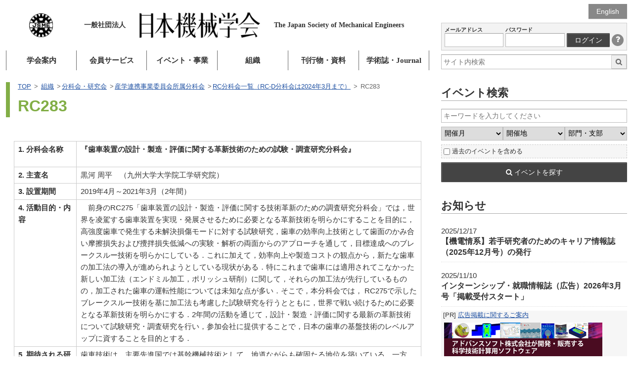

--- FILE ---
content_type: text/html; charset=UTF-8
request_url: https://www.jsme.or.jp/organization/subcommittee/cooperation-subcommittee/rc-and-rc-d-subcommittee-list/rc283/
body_size: 66502
content:
<!DOCTYPE html>
<html lang="ja" class="no-js" prefix="og: http://ogp.me/ns#">
<head>
<!-- Global site tag (gtag.js) - Google Analytics -->
<script async src="https://www.googletagmanager.com/gtag/js?id=G-EBQ2SFW6N0"></script>
<script>
  window.dataLayer = window.dataLayer || [];
  function gtag(){dataLayer.push(arguments);}
  gtag('js', new Date());

  gtag('config', 'G-EBQ2SFW6N0');
</script>
<meta charset="UTF-8">
<meta name="viewport" content="width=device-width">
<title>RC283  |   一般社団法人 日本機械学会</title>
<meta name="description" content="1. 分科会名称 『歯車装置の設計・製造・評価に関する革新技術のための試験・調査研究分科会』 2. 主査名 黒河 周平　（九州大学大学院工学研究院） 3. 設置期間 2019年4月～2021年3月（2年間） 4. 活動目的・内容 　前身のRC275「歯車装置の設計・製造・評価に関">
<meta property="og:title" content="RC283  |   一般社団法人 日本機械学会">
<meta property="og:type" content="website">
<meta property="og:url" content="https://www.jsme.or.jp/organization/subcommittee/cooperation-subcommittee/rc-and-rc-d-subcommittee-list/rc283/">
<meta property="og:image" content="https://www.jsme.or.jp/jsme/wp-content/themes/jsme-template/img/jsme-logo.png">
<link rel="stylesheet" href="https://www.jsme.or.jp/jsme/wp-content/themes/jsme-template/css/normalize.css" media="all">
<link rel="stylesheet" href="https://www.jsme.or.jp/jsme/wp-content/themes/jsme-template/css/common.css?ver=202509" media="all">
<link rel="stylesheet" href="https://www.jsme.or.jp/jsme/wp-content/themes/jsme-template/css/style.css" media="all">
<link rel="stylesheet" href="https://www.jsme.or.jp/jsme/wp-content/themes/jsme-template/css/color.css" media="all">
<link rel="stylesheet" href="https://www.jsme.or.jp/jsme/wp-content/themes/jsme-template/css/mobile.css" media="all">
<link rel="stylesheet" href="https://www.jsme.or.jp/jsme/wp-content/themes/jsme-template/css/font-awesome.min.css">
<meta name='robots' content='max-image-preview:large' />
	<style>img:is([sizes="auto" i], [sizes^="auto," i]) { contain-intrinsic-size: 3000px 1500px }</style>
	<script type="text/javascript">
/* <![CDATA[ */
window._wpemojiSettings = {"baseUrl":"https:\/\/s.w.org\/images\/core\/emoji\/16.0.1\/72x72\/","ext":".png","svgUrl":"https:\/\/s.w.org\/images\/core\/emoji\/16.0.1\/svg\/","svgExt":".svg","source":{"concatemoji":"https:\/\/www.jsme.or.jp\/jsme\/wp-includes\/js\/wp-emoji-release.min.js?ver=1.1"}};
/*! This file is auto-generated */
!function(s,n){var o,i,e;function c(e){try{var t={supportTests:e,timestamp:(new Date).valueOf()};sessionStorage.setItem(o,JSON.stringify(t))}catch(e){}}function p(e,t,n){e.clearRect(0,0,e.canvas.width,e.canvas.height),e.fillText(t,0,0);var t=new Uint32Array(e.getImageData(0,0,e.canvas.width,e.canvas.height).data),a=(e.clearRect(0,0,e.canvas.width,e.canvas.height),e.fillText(n,0,0),new Uint32Array(e.getImageData(0,0,e.canvas.width,e.canvas.height).data));return t.every(function(e,t){return e===a[t]})}function u(e,t){e.clearRect(0,0,e.canvas.width,e.canvas.height),e.fillText(t,0,0);for(var n=e.getImageData(16,16,1,1),a=0;a<n.data.length;a++)if(0!==n.data[a])return!1;return!0}function f(e,t,n,a){switch(t){case"flag":return n(e,"\ud83c\udff3\ufe0f\u200d\u26a7\ufe0f","\ud83c\udff3\ufe0f\u200b\u26a7\ufe0f")?!1:!n(e,"\ud83c\udde8\ud83c\uddf6","\ud83c\udde8\u200b\ud83c\uddf6")&&!n(e,"\ud83c\udff4\udb40\udc67\udb40\udc62\udb40\udc65\udb40\udc6e\udb40\udc67\udb40\udc7f","\ud83c\udff4\u200b\udb40\udc67\u200b\udb40\udc62\u200b\udb40\udc65\u200b\udb40\udc6e\u200b\udb40\udc67\u200b\udb40\udc7f");case"emoji":return!a(e,"\ud83e\udedf")}return!1}function g(e,t,n,a){var r="undefined"!=typeof WorkerGlobalScope&&self instanceof WorkerGlobalScope?new OffscreenCanvas(300,150):s.createElement("canvas"),o=r.getContext("2d",{willReadFrequently:!0}),i=(o.textBaseline="top",o.font="600 32px Arial",{});return e.forEach(function(e){i[e]=t(o,e,n,a)}),i}function t(e){var t=s.createElement("script");t.src=e,t.defer=!0,s.head.appendChild(t)}"undefined"!=typeof Promise&&(o="wpEmojiSettingsSupports",i=["flag","emoji"],n.supports={everything:!0,everythingExceptFlag:!0},e=new Promise(function(e){s.addEventListener("DOMContentLoaded",e,{once:!0})}),new Promise(function(t){var n=function(){try{var e=JSON.parse(sessionStorage.getItem(o));if("object"==typeof e&&"number"==typeof e.timestamp&&(new Date).valueOf()<e.timestamp+604800&&"object"==typeof e.supportTests)return e.supportTests}catch(e){}return null}();if(!n){if("undefined"!=typeof Worker&&"undefined"!=typeof OffscreenCanvas&&"undefined"!=typeof URL&&URL.createObjectURL&&"undefined"!=typeof Blob)try{var e="postMessage("+g.toString()+"("+[JSON.stringify(i),f.toString(),p.toString(),u.toString()].join(",")+"));",a=new Blob([e],{type:"text/javascript"}),r=new Worker(URL.createObjectURL(a),{name:"wpTestEmojiSupports"});return void(r.onmessage=function(e){c(n=e.data),r.terminate(),t(n)})}catch(e){}c(n=g(i,f,p,u))}t(n)}).then(function(e){for(var t in e)n.supports[t]=e[t],n.supports.everything=n.supports.everything&&n.supports[t],"flag"!==t&&(n.supports.everythingExceptFlag=n.supports.everythingExceptFlag&&n.supports[t]);n.supports.everythingExceptFlag=n.supports.everythingExceptFlag&&!n.supports.flag,n.DOMReady=!1,n.readyCallback=function(){n.DOMReady=!0}}).then(function(){return e}).then(function(){var e;n.supports.everything||(n.readyCallback(),(e=n.source||{}).concatemoji?t(e.concatemoji):e.wpemoji&&e.twemoji&&(t(e.twemoji),t(e.wpemoji)))}))}((window,document),window._wpemojiSettings);
/* ]]> */
</script>
<style id='wp-emoji-styles-inline-css' type='text/css'>

	img.wp-smiley, img.emoji {
		display: inline !important;
		border: none !important;
		box-shadow: none !important;
		height: 1em !important;
		width: 1em !important;
		margin: 0 0.07em !important;
		vertical-align: -0.1em !important;
		background: none !important;
		padding: 0 !important;
	}
</style>
<link rel='stylesheet' id='wp-block-library-css' href='https://www.jsme.or.jp/jsme/wp-includes/css/dist/block-library/style.min.css?ver=1.1' type='text/css' media='all' />
<style id='classic-theme-styles-inline-css' type='text/css'>
/*! This file is auto-generated */
.wp-block-button__link{color:#fff;background-color:#32373c;border-radius:9999px;box-shadow:none;text-decoration:none;padding:calc(.667em + 2px) calc(1.333em + 2px);font-size:1.125em}.wp-block-file__button{background:#32373c;color:#fff;text-decoration:none}
</style>
<link rel='stylesheet' id='wp-components-css' href='https://www.jsme.or.jp/jsme/wp-includes/css/dist/components/style.min.css?ver=1.1' type='text/css' media='all' />
<link rel='stylesheet' id='wp-preferences-css' href='https://www.jsme.or.jp/jsme/wp-includes/css/dist/preferences/style.min.css?ver=1.1' type='text/css' media='all' />
<link rel='stylesheet' id='wp-block-editor-css' href='https://www.jsme.or.jp/jsme/wp-includes/css/dist/block-editor/style.min.css?ver=1.1' type='text/css' media='all' />
<link rel='stylesheet' id='popup-maker-block-library-style-css' href='https://www.jsme.or.jp/jsme/wp-content/plugins/popup-maker/dist/packages/block-library-style.css?ver=1.1' type='text/css' media='all' />
<style id='pdfemb-pdf-embedder-viewer-style-inline-css' type='text/css'>
.wp-block-pdfemb-pdf-embedder-viewer{max-width:none}

</style>
<style id='global-styles-inline-css' type='text/css'>
:root{--wp--preset--aspect-ratio--square: 1;--wp--preset--aspect-ratio--4-3: 4/3;--wp--preset--aspect-ratio--3-4: 3/4;--wp--preset--aspect-ratio--3-2: 3/2;--wp--preset--aspect-ratio--2-3: 2/3;--wp--preset--aspect-ratio--16-9: 16/9;--wp--preset--aspect-ratio--9-16: 9/16;--wp--preset--color--black: #000000;--wp--preset--color--cyan-bluish-gray: #abb8c3;--wp--preset--color--white: #ffffff;--wp--preset--color--pale-pink: #f78da7;--wp--preset--color--vivid-red: #cf2e2e;--wp--preset--color--luminous-vivid-orange: #ff6900;--wp--preset--color--luminous-vivid-amber: #fcb900;--wp--preset--color--light-green-cyan: #7bdcb5;--wp--preset--color--vivid-green-cyan: #00d084;--wp--preset--color--pale-cyan-blue: #8ed1fc;--wp--preset--color--vivid-cyan-blue: #0693e3;--wp--preset--color--vivid-purple: #9b51e0;--wp--preset--gradient--vivid-cyan-blue-to-vivid-purple: linear-gradient(135deg,rgba(6,147,227,1) 0%,rgb(155,81,224) 100%);--wp--preset--gradient--light-green-cyan-to-vivid-green-cyan: linear-gradient(135deg,rgb(122,220,180) 0%,rgb(0,208,130) 100%);--wp--preset--gradient--luminous-vivid-amber-to-luminous-vivid-orange: linear-gradient(135deg,rgba(252,185,0,1) 0%,rgba(255,105,0,1) 100%);--wp--preset--gradient--luminous-vivid-orange-to-vivid-red: linear-gradient(135deg,rgba(255,105,0,1) 0%,rgb(207,46,46) 100%);--wp--preset--gradient--very-light-gray-to-cyan-bluish-gray: linear-gradient(135deg,rgb(238,238,238) 0%,rgb(169,184,195) 100%);--wp--preset--gradient--cool-to-warm-spectrum: linear-gradient(135deg,rgb(74,234,220) 0%,rgb(151,120,209) 20%,rgb(207,42,186) 40%,rgb(238,44,130) 60%,rgb(251,105,98) 80%,rgb(254,248,76) 100%);--wp--preset--gradient--blush-light-purple: linear-gradient(135deg,rgb(255,206,236) 0%,rgb(152,150,240) 100%);--wp--preset--gradient--blush-bordeaux: linear-gradient(135deg,rgb(254,205,165) 0%,rgb(254,45,45) 50%,rgb(107,0,62) 100%);--wp--preset--gradient--luminous-dusk: linear-gradient(135deg,rgb(255,203,112) 0%,rgb(199,81,192) 50%,rgb(65,88,208) 100%);--wp--preset--gradient--pale-ocean: linear-gradient(135deg,rgb(255,245,203) 0%,rgb(182,227,212) 50%,rgb(51,167,181) 100%);--wp--preset--gradient--electric-grass: linear-gradient(135deg,rgb(202,248,128) 0%,rgb(113,206,126) 100%);--wp--preset--gradient--midnight: linear-gradient(135deg,rgb(2,3,129) 0%,rgb(40,116,252) 100%);--wp--preset--font-size--small: 13px;--wp--preset--font-size--medium: 20px;--wp--preset--font-size--large: 36px;--wp--preset--font-size--x-large: 42px;--wp--preset--spacing--20: 0.44rem;--wp--preset--spacing--30: 0.67rem;--wp--preset--spacing--40: 1rem;--wp--preset--spacing--50: 1.5rem;--wp--preset--spacing--60: 2.25rem;--wp--preset--spacing--70: 3.38rem;--wp--preset--spacing--80: 5.06rem;--wp--preset--shadow--natural: 6px 6px 9px rgba(0, 0, 0, 0.2);--wp--preset--shadow--deep: 12px 12px 50px rgba(0, 0, 0, 0.4);--wp--preset--shadow--sharp: 6px 6px 0px rgba(0, 0, 0, 0.2);--wp--preset--shadow--outlined: 6px 6px 0px -3px rgba(255, 255, 255, 1), 6px 6px rgba(0, 0, 0, 1);--wp--preset--shadow--crisp: 6px 6px 0px rgba(0, 0, 0, 1);}:where(.is-layout-flex){gap: 0.5em;}:where(.is-layout-grid){gap: 0.5em;}body .is-layout-flex{display: flex;}.is-layout-flex{flex-wrap: wrap;align-items: center;}.is-layout-flex > :is(*, div){margin: 0;}body .is-layout-grid{display: grid;}.is-layout-grid > :is(*, div){margin: 0;}:where(.wp-block-columns.is-layout-flex){gap: 2em;}:where(.wp-block-columns.is-layout-grid){gap: 2em;}:where(.wp-block-post-template.is-layout-flex){gap: 1.25em;}:where(.wp-block-post-template.is-layout-grid){gap: 1.25em;}.has-black-color{color: var(--wp--preset--color--black) !important;}.has-cyan-bluish-gray-color{color: var(--wp--preset--color--cyan-bluish-gray) !important;}.has-white-color{color: var(--wp--preset--color--white) !important;}.has-pale-pink-color{color: var(--wp--preset--color--pale-pink) !important;}.has-vivid-red-color{color: var(--wp--preset--color--vivid-red) !important;}.has-luminous-vivid-orange-color{color: var(--wp--preset--color--luminous-vivid-orange) !important;}.has-luminous-vivid-amber-color{color: var(--wp--preset--color--luminous-vivid-amber) !important;}.has-light-green-cyan-color{color: var(--wp--preset--color--light-green-cyan) !important;}.has-vivid-green-cyan-color{color: var(--wp--preset--color--vivid-green-cyan) !important;}.has-pale-cyan-blue-color{color: var(--wp--preset--color--pale-cyan-blue) !important;}.has-vivid-cyan-blue-color{color: var(--wp--preset--color--vivid-cyan-blue) !important;}.has-vivid-purple-color{color: var(--wp--preset--color--vivid-purple) !important;}.has-black-background-color{background-color: var(--wp--preset--color--black) !important;}.has-cyan-bluish-gray-background-color{background-color: var(--wp--preset--color--cyan-bluish-gray) !important;}.has-white-background-color{background-color: var(--wp--preset--color--white) !important;}.has-pale-pink-background-color{background-color: var(--wp--preset--color--pale-pink) !important;}.has-vivid-red-background-color{background-color: var(--wp--preset--color--vivid-red) !important;}.has-luminous-vivid-orange-background-color{background-color: var(--wp--preset--color--luminous-vivid-orange) !important;}.has-luminous-vivid-amber-background-color{background-color: var(--wp--preset--color--luminous-vivid-amber) !important;}.has-light-green-cyan-background-color{background-color: var(--wp--preset--color--light-green-cyan) !important;}.has-vivid-green-cyan-background-color{background-color: var(--wp--preset--color--vivid-green-cyan) !important;}.has-pale-cyan-blue-background-color{background-color: var(--wp--preset--color--pale-cyan-blue) !important;}.has-vivid-cyan-blue-background-color{background-color: var(--wp--preset--color--vivid-cyan-blue) !important;}.has-vivid-purple-background-color{background-color: var(--wp--preset--color--vivid-purple) !important;}.has-black-border-color{border-color: var(--wp--preset--color--black) !important;}.has-cyan-bluish-gray-border-color{border-color: var(--wp--preset--color--cyan-bluish-gray) !important;}.has-white-border-color{border-color: var(--wp--preset--color--white) !important;}.has-pale-pink-border-color{border-color: var(--wp--preset--color--pale-pink) !important;}.has-vivid-red-border-color{border-color: var(--wp--preset--color--vivid-red) !important;}.has-luminous-vivid-orange-border-color{border-color: var(--wp--preset--color--luminous-vivid-orange) !important;}.has-luminous-vivid-amber-border-color{border-color: var(--wp--preset--color--luminous-vivid-amber) !important;}.has-light-green-cyan-border-color{border-color: var(--wp--preset--color--light-green-cyan) !important;}.has-vivid-green-cyan-border-color{border-color: var(--wp--preset--color--vivid-green-cyan) !important;}.has-pale-cyan-blue-border-color{border-color: var(--wp--preset--color--pale-cyan-blue) !important;}.has-vivid-cyan-blue-border-color{border-color: var(--wp--preset--color--vivid-cyan-blue) !important;}.has-vivid-purple-border-color{border-color: var(--wp--preset--color--vivid-purple) !important;}.has-vivid-cyan-blue-to-vivid-purple-gradient-background{background: var(--wp--preset--gradient--vivid-cyan-blue-to-vivid-purple) !important;}.has-light-green-cyan-to-vivid-green-cyan-gradient-background{background: var(--wp--preset--gradient--light-green-cyan-to-vivid-green-cyan) !important;}.has-luminous-vivid-amber-to-luminous-vivid-orange-gradient-background{background: var(--wp--preset--gradient--luminous-vivid-amber-to-luminous-vivid-orange) !important;}.has-luminous-vivid-orange-to-vivid-red-gradient-background{background: var(--wp--preset--gradient--luminous-vivid-orange-to-vivid-red) !important;}.has-very-light-gray-to-cyan-bluish-gray-gradient-background{background: var(--wp--preset--gradient--very-light-gray-to-cyan-bluish-gray) !important;}.has-cool-to-warm-spectrum-gradient-background{background: var(--wp--preset--gradient--cool-to-warm-spectrum) !important;}.has-blush-light-purple-gradient-background{background: var(--wp--preset--gradient--blush-light-purple) !important;}.has-blush-bordeaux-gradient-background{background: var(--wp--preset--gradient--blush-bordeaux) !important;}.has-luminous-dusk-gradient-background{background: var(--wp--preset--gradient--luminous-dusk) !important;}.has-pale-ocean-gradient-background{background: var(--wp--preset--gradient--pale-ocean) !important;}.has-electric-grass-gradient-background{background: var(--wp--preset--gradient--electric-grass) !important;}.has-midnight-gradient-background{background: var(--wp--preset--gradient--midnight) !important;}.has-small-font-size{font-size: var(--wp--preset--font-size--small) !important;}.has-medium-font-size{font-size: var(--wp--preset--font-size--medium) !important;}.has-large-font-size{font-size: var(--wp--preset--font-size--large) !important;}.has-x-large-font-size{font-size: var(--wp--preset--font-size--x-large) !important;}
:where(.wp-block-post-template.is-layout-flex){gap: 1.25em;}:where(.wp-block-post-template.is-layout-grid){gap: 1.25em;}
:where(.wp-block-columns.is-layout-flex){gap: 2em;}:where(.wp-block-columns.is-layout-grid){gap: 2em;}
:root :where(.wp-block-pullquote){font-size: 1.5em;line-height: 1.6;}
</style>
<link rel='stylesheet' id='contact-form-7-css' href='https://www.jsme.or.jp/jsme/wp-content/plugins/contact-form-7/includes/css/styles.css?ver=1.1' type='text/css' media='all' />
<script type="text/javascript" src="https://www.jsme.or.jp/jsme/wp-includes/js/jquery/jquery.min.js?ver=1.1" id="jquery-core-js"></script>
<script type="text/javascript" src="https://www.jsme.or.jp/jsme/wp-includes/js/jquery/jquery-migrate.min.js?ver=1.1" id="jquery-migrate-js"></script>
<script type="text/javascript" src="https://www.jsme.or.jp/jsme/wp-content/themes/jsme-template/js/script.js?ver=1.1" id="script-js"></script>
<link rel="https://api.w.org/" href="https://www.jsme.or.jp/wp-json/" /><link rel="alternate" title="JSON" type="application/json" href="https://www.jsme.or.jp/wp-json/wp/v2/pages/39154" /><link rel="canonical" href="https://www.jsme.or.jp/organization/subcommittee/cooperation-subcommittee/rc-and-rc-d-subcommittee-list/rc283/" />
<link rel="alternate" title="oEmbed (JSON)" type="application/json+oembed" href="https://www.jsme.or.jp/wp-json/oembed/1.0/embed?url=https%3A%2F%2Fwww.jsme.or.jp%2Forganization%2Fsubcommittee%2Fcooperation-subcommittee%2Frc-and-rc-d-subcommittee-list%2Frc283%2F" />
<link rel="alternate" title="oEmbed (XML)" type="text/xml+oembed" href="https://www.jsme.or.jp/wp-json/oembed/1.0/embed?url=https%3A%2F%2Fwww.jsme.or.jp%2Forganization%2Fsubcommittee%2Fcooperation-subcommittee%2Frc-and-rc-d-subcommittee-list%2Frc283%2F&#038;format=xml" />
<script type="text/javascript">
	window._se_plugin_version = '8.1.9';
</script>
<style type="text/css">.recentcomments a{display:inline !important;padding:0 !important;margin:0 !important;}</style><link rel="icon" href="https://www.jsme.or.jp/jsme/uploads/2016/11/jsme-logo.png" sizes="32x32" />
<link rel="icon" href="https://www.jsme.or.jp/jsme/uploads/2016/11/jsme-logo.png" sizes="192x192" />
<link rel="apple-touch-icon" href="https://www.jsme.or.jp/jsme/uploads/2016/11/jsme-logo.png" />
<meta name="msapplication-TileImage" content="https://www.jsme.or.jp/jsme/uploads/2016/11/jsme-logo.png" />

<script type="text/javascript" src="https://www.jsme.or.jp/jsme/wp-content/themes/jsme-template/linkcheck.js"></script>
<script type="text/x-mathjax-config">
  MathJax.Hub.Config({ tex2jax: { inlineMath: [['$','$'], ["\\(","\\)"]] } });
</script>
<script type="text/javascript"
  src="https://cdnjs.cloudflare.com/ajax/libs/mathjax/2.7.0/MathJax.js?config=TeX-AMS_CHTML">
</script>
<link rel="alternate" type="application/rss+xml" title="一般社団法人 日本機械学会 RSS" href="https://www.jsme.or.jp/feed/">
</head>
<body>
  <div class="screen">
    <div class="pg-wrapper">
      <div class="lpain">
        <header class="gl-head">
          <h1 class="mainheader" title="一般社団法人 日本機械学会">
            <a class="mh-row" href="https://www.jsme.or.jp/">
              <span class="hd-logo mh-cel"></span>
              <span class="mh-cel">
                <span class="hd-inst">一般社団法人</span>
                <img class="hd-main" src="https://www.jsme.or.jp/jsme/wp-content/themes/jsme-template/img/jsme-head.png" />
                <span class="hd-en">
                  <span class="ilblk">The Japan Society of</span>
                  <span class="ilblk">Mechanical Engineers</span>
                </span>
              </span>
            </a>
          </h1>

          <p class="gl-nav-mob">
            <a class="js-init-modalmenu" href="#js-glnav-main"> <i class="fa fa-bars"
              aria-hidden="true"></i> メニュー
            </a>
          </p>
          <nav class="gl-nav" id="js-glnav-main">
<ul class="gl-nav-main" id="js-init-glnav"><li class="bg-about"><a href="https://www.jsme.or.jp/about/">学会案内</a>
<ul class="sub-menu">
	<li><a href="https://www.jsme.or.jp/about/about-jsme/access/e-mail-address/">事務局 問合せ先</a></li>
	<li><a href="https://www.jsme.or.jp/about/about-jsme/">日本機械学会について</a>
	<ul class="sub-menu">
		<li><a href="https://www.jsme.or.jp/about/about-jsme/activity-and-feature/">日本機械学会の活動と未来</a></li>
		<li><a href="https://www.jsme.or.jp/about/movie2019/">学会紹介MOVIE</a></li>
		<li><a href="https://www.jsme.or.jp/about/about-jsme/corporate-overview/">法人概況</a></li>
		<li><a href="https://www.jsme.or.jp/about/about-jsme/board-of-directors/">役員一覧</a></li>
		<li><a href="/archive/meiyoin/meiyoin.pdf">名誉員一覧</a></li>
		<li><a href="https://www.jsme.or.jp/about/fellow/">フェロー制度</a></li>
		<li><a href="https://www.jsme.or.jp/about/corplist/">特別員一覧</a></li>
		<li><a href="https://www.jsme.or.jp/about/about-jsme/activity-report/">活動報告</a></li>
		<li><a href="https://www.jsme.or.jp/about/about-jsme/2017-120th/">創立120周年</a></li>
		<li><a href="https://www.jsme.or.jp/about/about-jsme/articles-of-incorporation/">日本機械学会関連規定（定款・細則等）</a></li>
		<li><a href="https://www.jsme.or.jp/about/about-jsme/access/">事務局案内</a></li>
		<li><a href="https://www.jsme.or.jp/about/about-jsme/remittance/">本会への送金先一覧</a></li>
	</ul>
</li>
	<li><a href="https://www.jsme.or.jp/about/greeting/">会長就任のご挨拶</a></li>
	<li><a href="https://www.jsme.or.jp/about/ethical-consideration/">倫理規定</a></li>
	<li><a href="https://www.jsme.or.jp/about/statement/">日本機械学会ステートメント</a></li>
	<li><a href="https://www.jsme.or.jp/about/dei/">日本機械学会DEI宣言</a></li>
	<li><a href="https://www.jsme.or.jp/about/about-jsme/proposal/">提言</a></li>
	<li><a href="https://www.jsme.or.jp/about/public-comment/">パブリックコメント</a></li>
	<li><a href="https://www.jsme.or.jp/about/tos/">ウェブサイト利用規約</a></li>
	<li><a href="https://www.jsme.or.jp/about/privacy-policy/">プライバシーポリシー</a></li>
</ul>
</li>
<li class="bg-member"><a href="https://www.jsme.or.jp/member/">会員サービス</a>
<ul class="sub-menu">
	<li><a href="https://www.jsme.or.jp/20250925/">マイページ／会員情報変更</a></li>
	<li><a href="https://www.jsme.or.jp/member/register-application/">入会のご案内</a>
	<ul class="sub-menu">
		<li><a href="https://www.jsme.or.jp/member/register-application/individual-member/">個人会員(正員・学生員)</a></li>
		<li><a href="https://www.jsme.or.jp/member/register-application/kaiyu/">会友</a></li>
		<li><a href="https://www.jsme.or.jp/member/register-application/junior-kaiyu/">ジュニア会友</a></li>
		<li><a href="https://www.jsme.or.jp/member/register-application/corporate-member/">特別員（法人会員）</a></li>
	</ul>
</li>
	<li><a href="https://www.jsme.or.jp/member/member-service/">会員サービス</a>
	<ul class="sub-menu">
		<li><a href="https://www.jsme.or.jp/member/member-service/for-student-member/">学生員から正員への会員資格継続特典について</a></li>
		<li><a href="https://www.jsme.or.jp/member/member-service/wakatecp2023/">若手会員のための資格継続キャンペーン</a></li>
		<li><a href="https://www.jsme.or.jp/publication/kaisi/">日本機械学会誌購読</a></li>
		<li><a href="https://www.jsme.or.jp/event_project/event/">行事参加費の会員割引</a></li>
		<li><a href="/publication/proceedings/">研究発表講演論文集アーカイブ</a></li>
		<li><a href="https://www.jsme.or.jp/publication/makeshop/">機械工学便覧・JSMEテキストシリーズ等の会員特価購入</a></li>
		<li><a href="https://www.jsme.or.jp/member/member-service/for-international-student-member/">留学生会員に対する帰国後の会費免除について</a></li>
	</ul>
</li>
	<li><a href="https://www.jsme.or.jp/member/offer-list/">公募情報</a></li>
	<li><a href="https://www.jsme.or.jp/member/transaction/">会報</a></li>
	<li><a href="https://www.jsme.or.jp/member/proposition/">各種申込・届出・証明</a>
	<ul class="sub-menu">
		<li><a href="https://www.jsme.or.jp/member/proposition/kaihi-request/">会費 請求書/払込用紙/領収書について</a></li>
		<li><a href="https://www.jsme.or.jp/member/proposition/automatic-withdrawal/">自動引落申込書</a></li>
		<li><a href="https://www.jsme.or.jp/member/proposition/change/">個人会員情報変更</a></li>
		<li><a href="https://www.jsme.or.jp/member/proposition/changeemail/">E-mailの変更、登録</a></li>
		<li><a href="https://www.jsme.or.jp/member/proposition/cancel_magazine/">会誌の郵送停止について</a></li>
		<li><a href="https://www.jsme.or.jp/member/proposition/membership-fee-reduction/">会費減額制度・資格修正手続</a></li>
		<li><a href="https://www.jsme.or.jp/member/proposition/initial-fee-exemption/">入会金相互免除</a></li>
		<li><a href="https://www.jsme.or.jp/member/proposition/shinkou-kifu/">「機械工学振興事業資金」寄付のお願い</a></li>
		<li><a href="https://www.jsme.or.jp/member/proposition/fellow-kifu/">フェロー寄付のお願い</a></li>
		<li><a href="https://www.jsme.or.jp/member/group-contact/">団体連絡員各種ご案内</a></li>
		<li><a href="https://www.jsme.or.jp/member/proposition/kaiinmeibo/">会員名簿照会</a></li>
		<li><a href="https://www.jsme.or.jp/member/proposition/withdrawal/">退会手続きについて（個人会員）</a></li>
	</ul>
</li>
	<li><a href="https://www.jsme.or.jp/member/question/">よくある質問</a></li>
</ul>
</li>
<li class="bg-event"><a href="https://www.jsme.or.jp/event_project/">イベント・事業</a>
<ul class="sub-menu">
	<li><a href="https://www.jsme.or.jp/event_project/basic/">対象レベル別、分野別　講習会リスト</a></li>
	<li><a href="https://www.jsme.or.jp/event_project/event/">イベント一覧</a>
	<ul class="sub-menu">
		<li><a href="https://www.jsme.or.jp/events/category/online-meeting">オンライン開催</a></li>
		<li><a href="https://www.jsme.or.jp/events/category/lecture-meeting/">研究発表講演会</a></li>
		<li><a href="https://www.jsme.or.jp/events/category/int-meeting/">国際会議</a></li>
		<li><a href="https://www.jsme.or.jp/events/category/training-session/">講習会・セミナー</a></li>
		<li><a href="https://www.jsme.or.jp/events/category/special-meeting/">特別講演会</a></li>
		<li><a href="https://www.jsme.or.jp/events/category/observation/">見学会</a></li>
		<li><a href="https://www.jsme.or.jp/event_project/careerforum2025/">キャリアフォーラム・メカジョ未来フォーラム</a></li>
		<li><a href="https://www.jsme.or.jp/events/category/kikainohi/">機械の日・機械週間</a></li>
		<li><a href="https://www.jsme.or.jp/events/category/for-junior/">ジュニア向け</a></li>
		<li><a href="https://www.jsme.or.jp/event_project/for_evet_organizer/">【イベント企画者の方へ】</a></li>
	</ul>
</li>
	<li><a href="https://www.jsme.or.jp/event_project/annual-conference/">年次大会</a></li>
	<li><a href="https://www.jsme.or.jp/event_project/machine-day/">機械の日・機械週間</a></li>
	<li><a href="https://www.jsme.or.jp/event_project/award/">表彰</a>
	<ul class="sub-menu">
		<li><a href="https://www.jsme.or.jp/event_project/award/jsme-award/">日本機械学会賞・奨励賞・教育賞</a></li>
		<li><a href="https://www.jsme.or.jp/event_project/award/mirai/">女性未来賞</a></li>
		<li><a href="https://www.jsme.or.jp/event_project/award/young-fellow-award/">若手優秀講演フェロー賞</a></li>
		<li><a href="https://www.jsme.or.jp/event_project/award/hatakeyama-award/">畠山賞</a></li>
		<li><a href="https://www.jsme.or.jp/event_project/award/miura-award/">三浦賞</a></li>
		<li><a href="https://www.jsme.or.jp/event_project/award/application-requirements-innovation/">（新設）日本機械学会イノベーション表彰</a></li>
		<li><a href="https://www.jsme.or.jp/event_project/award/application-requirements-product/">優秀製品賞（2024年度終了）</a></li>
		<li><a href="https://www.jsme.or.jp/event_project/award/branch-award/">支部賞</a></li>
		<li><a href="https://www.jsme.or.jp/event_project/award/d-award/">部門賞</a></li>
		<li><a href="https://www.jsme.or.jp/event_project/award/engineers/">（新設）優秀技術者表彰</a></li>
		<li><a href="https://www.jsme.or.jp/event_project/award/stdaward/">標準事業表彰</a></li>
		<li><a href="https://www.jsme.or.jp/event_project/award/student-members-enhancement/">学生員増強功労者表彰</a></li>
		<li><a href="https://www.jsme.or.jp/event_project/award/ced/">優秀部門表彰</a></li>
		<li><a href="https://www.jsme.or.jp/event_project/award/award-list/">受賞一覧</a></li>
		<li><a href="https://www.jsme.or.jp/event_project/award/organization-prizes-and-grants-list/">諸団体各賞及び助成</a></li>
	</ul>
</li>
	<li><a href="/kikaiisan/">機械遺産</a></li>
	<li><a href="https://www.jsme.or.jp/event_project/license/">資格・認証・認定</a>
	<ul class="sub-menu">
		<li><a href="/jotaiweb/">機械状態監視資格認証事業</a></li>
		<li><a href="/cee/">計算力学技術者の資格認定</a></li>
		<li><a href="/jabee/">JABEE審査事業</a></li>
	</ul>
</li>
	<li><a href="https://www.jsme.or.jp/human-resources-support/consultation">技術相談</a></li>
	<li><a href="https://www.jsme.or.jp/event_project/promotion-of-mechanical-engineering/">機械工学振興事業資金の公募</a></li>
	<li><a href="https://www.jsme.or.jp/event_project/sponsorship/">共催・協賛・後援について</a></li>
	<li><a href="https://www.jsme.or.jp/event_project/securityexportcontrol/">【安全保障貿易管理について】</a></li>
	<li><a href="https://www.jsme.or.jp/event_project/declarationofcompliance/">【競争法に関わるコンプライアンス宣言】</a></li>
</ul>
</li>
<li class="bg-org"><a href="https://www.jsme.or.jp/organization/">組織</a>
<ul class="sub-menu">
	<li><a href="https://www.jsme.or.jp/organization/management-organization/">運営組織図</a></li>
	<li><a href="https://www.jsme.or.jp/organization/branch/">支部</a>
	<ul class="sub-menu">
		<li><a href="https://www.jsme.or.jp/hk/index.html">北海道支部</a></li>
		<li><a href="/th/">東北支部</a></li>
		<li><a href="/hs/">北陸信越支部</a></li>
		<li><a href="https://www.jsme-kanto.jp/">関東支部</a></li>
		<li><a href="/tk/">東海支部</a></li>
		<li><a href="https://jsmekansai.org/">関西支部</a></li>
		<li><a href="/cs/">中国四国支部</a></li>
		<li><a href="/ky/">九州支部</a></li>
	</ul>
</li>
	<li><a href="https://www.jsme.or.jp/organization/department/">部門</a>
	<ul class="sub-menu">
		<li><a href="https://www.jsme.or.jp/organization/department/guidance-of-management/">部門関連規定</a></li>
		<li><a href="https://www.jsme.or.jp/tfcc/">分野連携委員会</a></li>
		<li><a href="/cmd/index-j.html">計算力学部門</a></li>
		<li><a href="/bio/">バイオエンジニアリング部門</a></li>
		<li><a href="/mmd/">材料力学部門</a></li>
		<li><a href="https://jsmempd.com/">機械材料・材料加工部門</a></li>
		<li><a href="http://www.jsme-fed.org/">流体工学部門</a></li>
		<li><a href="/ted/">熱工学部門</a></li>
		<li><a href="/esd/">エンジンシステム部門</a></li>
		<li><a href="/pes/">動力エネルギーシステム部門</a></li>
		<li><a href="/env/">環境工学部門</a></li>
		<li><a href="/dmc/">機械力学・計測制御部門</a></li>
		<li><a href="/mdt/">機素潤滑設計部門</a></li>
		<li><a href="/dsd/">設計工学・システム部門</a></li>
		<li><a href="/mmt/">生産加工・工作機械部門</a></li>
		<li><a href="/msd/">生産システム部門</a></li>
		<li><a href="/rmd/">ロボティクス・メカトロニクス部門</a></li>
		<li><a href="https://www.jsmeiip.org/">情報・知能・精密機器部門</a></li>
		<li><a href="/icm/">産業・化学機械と安全部門</a></li>
		<li><a href="/tld/home/">交通・物流部門</a></li>
		<li><a href="/sed/">宇宙工学部門</a></li>
		<li><a href="/tsd/">技術と社会部門</a></li>
		<li><a href="/mnm/">マイクロ・ナノ工学部門</a></li>
		<li><a href="/shd/">スポーツ工学・ヒューマンダイナミクス部門</a></li>
	</ul>
</li>
	<li><a href="https://www.jsme.or.jp/organization/promotion-conference/">推進会議・専門会議</a>
	<ul class="sub-menu">
		<li><a href="/lat/">法工学専門会議</a></li>
		<li><a href="/bme/">医工学テクノロジー推進会議</a></li>
		<li><a href="https://www.jsme.or.jp/organization/promotion-conference/provisions-2/">新分野推進会議に関する規定</a></li>
		<li><a href="https://www.jsme.or.jp/organization/promotion-conference/provisions-3/">専門会議に関する規定</a></li>
	</ul>
</li>
	<li><a href="https://www.jsme.or.jp/organization/subcommittee/">分科会・研究会</a>
	<ul class="sub-menu">
		<li><a href="https://www.jsme.or.jp/jsme/uploads/2024/05/bunkenkaitei.pdf">分科会・研究会の再編について（2023年12月）</a></li>
		<li><a href="https://www.jsme.or.jp/organization/subcommittee/affiliation-subcommittee/">部門分科会・部門研究会</a></li>
		<li><a href="https://www.jsme.or.jp/organization/subcommittee/bunya-renkei/">分野連携分科会</a></li>
		<li><a href="https://www.jsme.or.jp/organization/subcommittee/cooperation-subcommittee/">産学連携事業委員会所属分科会</a></li>
	</ul>
</li>
	<li><a href="https://www.jsme.or.jp/organization/committees/">理事会直轄委員会・臨時委員会</a>
	<ul class="sub-menu">
		<li><a href="/human-resources-support/">人材育成・活躍支援委員会</a></li>
		<li><a href="/technology-road-map/">技術ロードマップ委員会</a></li>
		<li><a href="/std/">ISO･JIS･学会基準委員会</a></li>
		<li><a href="/eec/">技術倫理委員会</a></li>
		<li><a href="/laj/">LAJ委員会</a></li>
		<li><a href="/ymm/">若手の会</a></li>
		<li><a href="/bosai/">防災・減災委員会</a></li>
		<li><a href="/iu/">International Union</a></li>
		<li><a href="https://www.jsme.or.jp/kikaiisan/about_menberlist_jp.html">機械遺産委員会・機械遺産監修委員会</a></li>
	</ul>
</li>
	<li><a href="/activity-com/">事業委員会</a>
	<ul class="sub-menu">
		<li><a href="/jabee/">JABEE事業委員会</a></li>
		<li><a href="/jotaiweb/">機械状態監視資格認証事業委員会</a></li>
		<li><a href="/cee/">計算力学技術者資格認定事業委員会</a></li>
		<li><a href="/organization/subcommittee/cooperation-subcommittee/">研究協力事業委員会</a></li>
		<li><a href="http://www.pgc.jsme.or.jp/">発電用設備規格委員会</a></li>
	</ul>
</li>
	<li><a href="http://www.jfes.or.jp/members/">関連学協会（日本工学会リンク）</a></li>
</ul>
</li>
<li class="bg-pub"><a href="https://www.jsme.or.jp/publication/">刊行物・資料</a>
<ul class="sub-menu">
	<li><a href="https://www.jsme.or.jp/publication/kaisi/">日本機械学会誌</a></li>
	<li><a href="https://www.jsme.or.jp/publication/makeshop/">書籍・刊行物</a></li>
	<li><a href="https://www.jsme.or.jp/publication/event-pub/">行事刊行物</a></li>
	<li><a href="https://www.jsme.or.jp/publication/proceedings/">講演論文集アーカイブ (JSME Proceedings)</a></li>
	<li><a href="https://www.jsme.or.jp/kikainenkan2025/">機械工学年鑑2025</a></li>
	<li><a href="https://www.jsme.or.jp/jsme-medwiki/index.php">機械工学事典</a></li>
	<li><a href="/technology-road-map/">技術ロードマップ</a></li>
	<li><a href="https://www.jsme.or.jp/publication/newsletter/">部門・支部ニュースレター</a></li>
	<li><a href="https://www.jsme.or.jp/publication/nejiawase202511/">ねじあわせ2025年秋号</a></li>
	<li><a href="https://jrecin.jst.go.jp/html/compass/e-learning.html#e-31">e-learning（JREC-IN Portal）</a></li>
	<li><a href="https://www.jsme.or.jp/publication/library-information/">図書室案内</a></li>
	<li><a href="https://www.jsme.or.jp/publication/column/">JSME談話室「き・か・い」</a></li>
</ul>
</li>
<li class="bg-journals"><a href="https://www.jsme.or.jp/journals/">学術誌・Journal</a>
<ul class="sub-menu">
	<li><a href="/bulletin/">日本機械学会学術誌</a></li>
	<li><a href="/publish/transact/">日本機械学会論文集</a></li>
	<li><a href="/publish/mej/">Mechanical Engineering Journal</a></li>
	<li><a href="/publish/mel/">Mechanical Engineering Letters</a></li>
	<li><a href="/publish/jfst/">Journal of Fluid Science and Technology</a></li>
	<li><a href="/publish/jtst/">Journal of Thermal Science and Technology</a></li>
	<li><a href="https://www.jstage.jst.go.jp/browse/jbse/_pubinfo/-char/ja">Journal of Biomechanical Science and Engineering</a></li>
	<li><a href="/publish/jamdsm/">Journal of Advanced Mechanical Design, Systems, and Manufacturing</a></li>
	<li><a href="https://robomechjournal.springeropen.com/">ROBOMECH Journal ROBOMECH Journal (published by Springer Nature)</a></li>
	<li><a href="https://journals.sagepub.com/home/JER">International Journal of Engine Research (published by Sage)</a></li>
</ul>
</li>
</ul>          </nav>
          <nav class="mobilemenu">
            <ul class="mob-hd-nav">
              <li><a href="/english/"><i class="fa fa-globe" aria-hidden="true"></i>English</a></li>
              <li><a href="#js-mob-login" class="js-init-modalmenu"><i class="fa fa-lock"
                  aria-hidden="true"></i><span class="mobhide">会員</span>ログイン</a></li>
              <li><a href="#js-mob-search" class="js-init-search"><i class="fa fa-search"
                  aria-hidden="true"></i>探す</a></li>
              <li><a href="#js-mob-news" class="js-init-modalmenu"><i class="fa fa-newspaper-o"
                  aria-hidden="true"></i>お知らせ</a></li>
            </ul>
          </nav>
        </header><section class="content">
    <header class="secthead col-org">
    
<nav>
  <ul class="brdcrm">
    <li><a href="/">TOP</a></li>

<li><a href="https://www.jsme.or.jp/organization/">組織</a></li><li><a href="https://www.jsme.or.jp/organization/subcommittee/">分科会・研究会</a></li><li><a href="https://www.jsme.or.jp/organization/subcommittee/cooperation-subcommittee/">産学連携事業委員会所属分科会</a></li><li><a href="https://www.jsme.or.jp/organization/subcommittee/cooperation-subcommittee/rc-and-rc-d-subcommittee-list/">RC分科会一覧（RC-D分科会は2024年3月まで）</a></li>    <li>RC283</li>

  </ul>
</nav>    <h1 class="mainttl">RC283</h1>
  </header>
  <section class="clear con-org" id="contentbody">
    <table style="height: 632px" border="1">
<tbody>
<tr style="height: 43px">
<td style="width: 112.15px;height: 43px"><strong>1. 分科会名称</strong></td>
<td style="width: 698.85px;height: 43px"><strong>『</strong><strong>歯車装置の設計・製造・評価に関する革新技術のための試験・調査研究分科会』</strong></td>
</tr>
<tr style="height: 21px">
<td style="width: 112.15px;height: 21px"><strong>2. 主査名</strong></td>
<td style="width: 698.85px;height: 21px">黒河 周平　（九州大学大学院工学研究院）</td>
</tr>
<tr style="height: 21px">
<td style="width: 112.15px;height: 21px"><strong>3. 設置期間</strong></td>
<td style="width: 698.85px;height: 21px">2019年4月～2021年3月（2年間）</td>
</tr>
<tr style="height: 277px">
<td style="width: 112.15px;height: 277px"><strong>4. 活動目的・内容</strong></td>
<td style="width: 698.85px;height: 277px">　前身のRC275「歯車装置の設計・製造・評価に関する技術革新のための調査研究分科会」では，世界を凌駕する歯車装置を実現・発展させるために必要となる革新技術を明らかにすることを目的に，高強度歯車で発生する未解決損傷モードに対する試験研究，歯車の効率向上技術として歯面のかみ合い摩擦損失および攪拌損失低減への実験・解析の両面からのアプローチを通して，目標達成へのブレークスルー技術を明らかにしている．これに加えて，効率向上や製造コストの観点から，新たな歯車の加工法の導入が進められようとしている現状がある．特にこれまで歯車には適用されてこなかった新しい加工法（エンドミル加工，ポリッシュ研削）に関して，それらの加工法が先行しているものの，加工された歯車の運転性能については未知な点が多い．そこで，本分科会では， RC275で示したブレークスルー技術を基に加工法も考慮した試験研究を行うとともに，世界で戦い続けるために必要となる革新技術を明らかにする．2年間の活動を通じて，設計・製造・評価に関する最新の革新技術について試験研究・調査研究を行い，参加会社に提供することで，日本の歯車の基盤技術のレベルアップに資することを目的とする．</td>
</tr>
<tr style="height: 139px">
<td style="width: 112.15px;height: 139px"><strong>5. 期待される研究成果</strong></td>
<td style="width: 698.85px;height: 139px">歯車技術は，主要先進国では基幹機械技術として，地道ながらも確固たる地位を築いている．一方，わが国では，いわゆる先端と呼ばれる分野に目が行きがちで，工業の基幹機械技術は必ずしも重要視されず，大学等からの人材供給が途絶えつつある．その結果としての不具合や事故も絶えない．そこで関連する技術者への的確な情報提供，共通課題の解決のための活動とともに，技術者の連携の場を提供し，人財育成も含め，リスクに対処できる環境の醸成を図るもので，オールジャパンの技術者コミュニティを維持・発展させることにより，本分野（技術）の基礎体力の向上が期待でき，我が国の製造業の基盤を盤石なものとする．</td>
</tr>
<tr style="height: 43px">
<td style="width: 112.15px;height: 43px"><strong>6. 参加負担金</strong></td>
<td style="width: 698.85px;height: 43px">25万円（年間）×2年</td>
</tr>
<tr style="height: 88px">
<td style="width: 112.15px;height: 88px"><strong>7. 問合せ先</strong></td>
<td style="width: 698.85px;height: 88px">黒河 周平　九州大学大学院工学研究院 (主査)</p>
<p>TEL: 092-802-3203,　FAX: 092-802-0001, e-mail: kurobe-@mech.kyushu-u.ac.jp<br />
住所: 〒819-0395　福岡市西区元岡744</td>
</tr>
</tbody>
</table>
  </section>
  
  </section>
</div>

<aside class="rpain">
  <p class="t-right mob-hide">
    <a href="/english/" class="labellink">English</a>
  </p>
  <div id="js-mob-login" class="mob-hide">
  <section class="side-login-box">
    <form action="https://www.jsme.or.jp/organization/subcommittee/cooperation-subcommittee/rc-and-rc-d-subcommittee-list/rc283/" method="post" id="memberlogin">
      <div class="side-login-form">
        <div class="cel">
          <label class="side-login-label" for="memberid">メールアドレス</label>
          <input class="full" type="text" placeholder="" id="memberid" name="memberid" required="required">
        </div>
        <div class="cel">
          <label class="side-login-label" for="memberpw">パスワード</label>
          <input class="full" type="password" id="memberpw" name="memberpw" required="required">
        </div>
        <div class="cel cel-quad">
          <button type="submit" class="btn btn-base full">ログイン</button>
          <input type="hidden" name="location" value="https://www.jsme.or.jp/organization/subcommittee/cooperation-subcommittee/rc-and-rc-d-subcommittee-list/rc283/">
          <input type="hidden" name="memberlogin" value="memberlogin">
          <input type="hidden" id="_wpnonce" name="_wpnonce" value="822a6520a8" /><input type="hidden" name="_wp_http_referer" value="/organization/subcommittee/cooperation-subcommittee/rc-and-rc-d-subcommittee-list/rc283/" />        </div>
        <div class="cel cel-min">
          <div class="side-login-info">
            <div class="side-login-info-icon"><i class="fa fa-question" title="INFO"></i></div>
            <div class="side-login-info-box">
              <p>ORCIDでログインされている方は<a href="https://www.notion.so/atlas-team/ORCID-A-Pass-23f820a9dc77801cbe79df558081160e" target="_blank">こちらの操作で</a>A-Passのパスワードを作成してからログインしてください。</p>
              <p>パスワードをお忘れの方は<a href="https://jsme.smoosy.atlas.jp/mypage" target="_blank">こちら</a>から再設定してください。</p>
            </div>
          </div>
        </div>
      </div>
    </form>
    </section>
</div>
  <div id="js-mob-search" class="mob-search mob-hide">
    <span class="modal-close mob-search-close" id="js-modalseach-close">×</span>
    <form action="https://www.google.com/search" target="_blank" >
      <span class="src-box"> <input type="text" name="q" maxlength="256"
        class="search" value="" placeholder="サイト内検索">
        <button type="submit" id="searchsubmit" class="btn">
          <i class="fa fa-search"></i>
        </button>
      </span> <input type="hidden" name="hl" value="ja"> <input
        type="hidden" value="www.jsme.or.jp" name="as_sitesearch">
    </form>
  <section class="side-box">
  <form role="search" method="get" id="searcheventform" action="https://www.jsme.or.jp/">
    <h2 class="side-box-hdt">イベント検索</h2>
    <p>
      <input type="search" placeholder="キーワードを入力してください" class="full" name="s" id="events"
        value="">
    </p>
    <ul class="tbl-wraper reset search-select">
      <li class="tbl-cel"><select class="full" id="eventmonth" name="eventmonth">
          <option value="">開催月</option>
<option value="2026-01-01">2026年1月</option><option value="2026-02-01">2026年2月</option><option value="2026-03-01">2026年3月</option><option value="2026-04-01">2026年4月</option><option value="2026-05-01">2026年5月</option><option value="2026-06-01">2026年6月</option><option value="2026-07-01">2026年7月</option><option value="2026-08-01">2026年8月</option><option value="2026-09-01">2026年9月</option><option value="2026-10-01">2026年10月</option><option value="2026-11-01">2026年11月</option><option value="2026-12-01">2026年12月</option><option value="2027-01-01">2027年1月</option>      </select></li>
      <li class="tbl-cel"><select id="eventlocation" class="full" name="eventlocation">
          <option value="">開催地</option>
          <option value="01" >北海道</option>
          <option value="02" >青森県</option>
          <option value="03" >岩手県</option>
          <option value="04" >宮城県</option>
          <option value="05" >秋田県</option>
          <option value="06" >山形県</option>
          <option value="07" >福島県</option>
          <option value="08" >茨城県</option>
          <option value="09" >栃木県</option>
          <option value="10" >群馬県</option>
          <option value="11" >埼玉県</option>
          <option value="12" >千葉県</option>
          <option value="13" >東京都</option>
          <option value="14" >神奈川県</option>
          <option value="15" >新潟県</option>
          <option value="16" >富山県</option>
          <option value="17" >石川県</option>
          <option value="18" >福井県</option>
          <option value="19" >山梨県</option>
          <option value="20" >長野県</option>
          <option value="21" >岐阜県</option>
          <option value="22" >静岡県</option>
          <option value="23" >愛知県</option>
          <option value="24" >三重県</option>
          <option value="25" >滋賀県</option>
          <option value="26" >京都府</option>
          <option value="27" >大阪府</option>
          <option value="28" >兵庫県</option>
          <option value="29" >奈良県</option>
          <option value="30" >和歌山県</option>
          <option value="31" >鳥取県</option>
          <option value="32" >島根県</option>
          <option value="33" >岡山県</option>
          <option value="34" >広島県</option>
          <option value="35" >山口県</option>
          <option value="36" >徳島県</option>
          <option value="37" >香川県</option>
          <option value="38" >愛媛県</option>
          <option value="39" >高知県</option>
          <option value="40" >福岡県</option>
          <option value="41" >佐賀県</option>
          <option value="42" >長崎県</option>
          <option value="43" >熊本県</option>
          <option value="44" >大分県</option>
          <option value="45" >宮崎県</option>
          <option value="46" >鹿児島県</option>
          <option value="47" >沖縄県</option>
          <option value="99" >海外</option>
      </select></li>
            <li class="tbl-cel"><select class="full" name="eventdivision" id="eventdivision">
          <option value="">部門・支部</option>
          <optgroup label="支部"><option value="event-hk">北海道支部</option><option value="event-th">東北支部</option><option value="event-hs">北陸信越支部</option><option value="event-kt">関東支部</option><option value="event-tk">東海支部</option><option value="event-ks">関西支部</option><option value="event-cs">中国四国支部</option><option value="event-ky">九州支部</option></optgroup><optgroup label="部門"><option value="event-cmd">計算力学部門</option><option value="event-bio">バイオエンジニアリング部門</option><option value="event-mmd">材料力学部門</option><option value="event-mpd">機械材料・材料加工部門</option><option value="event-fed">流体工学部門</option><option value="event-ted">熱工学部門</option><option value="event-lat">法工学専門会議</option><option value="event-esd">エンジンシステム部門</option><option value="event-pes">動力エネルギーシステム部門</option><option value="event-bme">医工学テクノロジー推進会議</option><option value="event-env">環境工学部門</option><option value="event-dmc">機械力学・計測制御部門</option><option value="event-mdt">機素潤滑設計部門</option><option value="event-dsd">設計工学・システム部門</option><option value="event-mmt">生産加工・工作機械部門</option><option value="event-msd">生産システム部門</option><option value="event-rmd">ロボティクス・メカトロニクス部門</option><option value="event-iip">情報・知能・精密機器部門</option><option value="event-icm">産業・化学機械と安全部門</option><option value="event-tld">交通・物流部門</option><option value="event-sed">宇宙工学部門</option><option value="event-tsd">技術と社会部門</option><option value="event-mnm">マイクロ・ナノ工学部門</option><option value="event-shd">スポーツ工学・ヒューマンダイナミクス部門</option></optgroup><optgroup label="各種委員会"><option value="activity-com">事業委員会</option><option value="international-union">International Union</option><option value="iso%ef%bd%a5jis%ef%bd%a5%e5%ad%a6%e4%bc%9a%e5%9f%ba%e6%ba%96%e5%a7%94%e5%93%a1%e4%bc%9a">ISO･JIS･学会基準委員会</option><option value="%e8%8b%a5%e6%89%8b%e3%81%ae%e4%bc%9a">若手の会</option><option value="hrs">人材育成・活躍支援委員会</option><option value="%e6%8a%80%e8%a1%93%e3%83%ad%e3%83%bc%e3%83%89%e3%83%9e%e3%83%83%e3%83%97%e5%a7%94%e5%93%a1%e4%bc%9a">技術ロードマップ委員会</option><option value="event-innovationcenter">イノベーションセンター</option><option value="event-std">標準・規格センター</option></optgroup>      </select></li>
    </ul>
    <p class="check-box">
      <label class="input-check-label"><input class="" type="checkbox" name="pastevent"
        id="pastevent" >過去のイベントを含める</label>
    </p>
    <p class="t-right">
      <button class="btn full btn btn-base btn-bold">
        <i class="fa fa-search"></i> イベントを探す
      </button>
      <input type="hidden" name="post_type" value="event" class="inpt-radio">
    </p>
  </form>
</section>
</div>
<section class="side-box mob-hide" id="js-mob-news">
    <h2 class="side-box-hdt">お知らせ</h2>
    <article class="side-news-list">
      <a href="https://www.jsme.or.jp/20251217-2/">
            <div class="side-news-body">
            <p class="side-news-date">2025/12/17</p>
            <h3 class="side-news-title">【機電情系】若手研究者のためのキャリア情報誌（2025年12月号）の発行</h3>
          </div>
      </a>
    
    </article>
      
    <article class="side-news-list">
      <a href="https://www.jsme.or.jp/20251110-1/">
            <div class="side-news-body">
            <p class="side-news-date">2025/11/10</p>
            <h3 class="side-news-title">インターンシップ・就職情報誌（広告）2026年3月号「掲載受付スタート」</h3>
          </div>
      </a>
    
    </article>
        
  <aside class="side-banner">
      <p class="side-ban-label">[PR] 
    <a href="https://www.jsme.or.jp/organization/department/electronic-service/advertisement-information/">広告掲載に関するご案内</a>    </p>
    
    <a target="_blank" class="ad-banner-link" href="https://www.advancesoft.jp/product/pdf/general_catalog.pdf"><img src="https://www.jsme.or.jp/jsme/uploads/2022/08/advancesoft2022.png" alt="advancesoft"/></a>
<a target="_blank" class="ad-banner-link" href="https://aizoth.com/2026/01/webinar2026_0203/?utm_source=jsme&utm_medium=banner&utm_campaign=webinar"><img src="https://www.jsme.or.jp/jsme/uploads/2026/01/banner2601_aizoth.202602webinar.png" alt="AIZOTH"/></a>
  </aside>
      
    <article class="side-news-list">
      <a href="https://www.jsme.or.jp/kaihiseikyu/">
            <div class="side-news-body">
            <p class="side-news-date">2025/11/06</p>
            <h3 class="side-news-title">会費お払込みのお願い（2026年分）</h3>
          </div>
      </a>
    
    </article>
      
    <article class="side-news-list">
      <a href="https://www.jsme.or.jp/hk-prize-2025/">
            <div class="side-news-body">
            <p class="side-news-date">2025/11/04</p>
            <h3 class="side-news-title">2025年度 北海道支部賞候補者募集のお知らせ</h3>
          </div>
      </a>
    
    </article>
      
    <article class="side-news-list">
      <a href="https://www.jsme.or.jp/senkyo/" target="_blank">
            <div class="side-news-body">
            <p class="side-news-date">2025/10/21</p>
            <h3 class="side-news-title">2026年度（第104期）代表会員・監事等選挙</h3>
          </div>
      </a>
    
    </article>
      
    <p class="t-right">
      <a href="/news-list" class="readmore">もっと見る <i
        class="fa fa-arrow-right"></i></a>
    </p>
  </section>
</aside>

</div>
</div>
<footer>
  <div class="gl-foot">
  <div class="pg-container clear">
      <div class="gl-ft-signature">
        <h2 class="gl-ft-title">
          <a href="https://www.jsme.or.jp/"><span class="small">一般社団法人</span>日本機械学会</a>
        </h2>
        <p class="gl-ft-address">
          <span>〒162-0814</span> <span>東京都新宿区新小川町4番1号 KDX飯田橋スクエア2階</span>
          <span><i class="fa fa-envelope"></i> <a href="/contact/">お問い合わせフォーム</a></span>
        </p>
      </div>
      <div class="gl-ft-menu">
        <nav>
    <ul class="ft-nav"><li class="ft-nav-parent"><a href="https://www.jsme.or.jp/about/">学会案内</a><ul class="ft-nav-sub"><li><a href="https://www.jsme.or.jp/about/about-jsme/access/e-mail-address/">事務局 問合せ先</a></li><li><a href="https://www.jsme.or.jp/about/about-jsme/">日本機械学会について</a></li><li><a href="https://www.jsme.or.jp/about/greeting/">会長就任のご挨拶</a></li><li><a href="https://www.jsme.or.jp/about/ethical-consideration/">倫理規定</a></li><li><a href="https://www.jsme.or.jp/about/statement/">日本機械学会ステートメント</a></li><li><a href="https://www.jsme.or.jp/about/dei/">日本機械学会DEI宣言</a></li><li><a href="https://www.jsme.or.jp/about/about-jsme/proposal/">提言</a></li><li><a href="https://www.jsme.or.jp/about/public-comment/">パブリックコメント</a></li><li><a href="https://www.jsme.or.jp/about/tos/">ウェブサイト利用規約</a></li><li><a href="https://www.jsme.or.jp/about/privacy-policy/">プライバシーポリシー</a></li></ul></li><li class="ft-nav-parent"><a href="https://www.jsme.or.jp/member/">会員サービス</a><ul class="ft-nav-sub"><li><a href="https://www.jsme.or.jp/20250925/">マイページ／会員情報変更</a></li><li><a href="https://www.jsme.or.jp/member/register-application/">入会のご案内</a></li><li><a href="https://www.jsme.or.jp/member/member-service/">会員サービス</a></li><li><a href="https://www.jsme.or.jp/member/offer-list/">公募情報</a></li><li><a href="https://www.jsme.or.jp/member/transaction/">会報</a></li><li><a href="https://www.jsme.or.jp/member/proposition/">各種申込・届出・証明</a></li><li><a href="https://www.jsme.or.jp/member/question/">よくある質問</a></li></ul></li><li class="ft-nav-parent"><a href="https://www.jsme.or.jp/event_project/">イベント・事業</a><ul class="ft-nav-sub"><li><a href="https://www.jsme.or.jp/event_project/basic/">対象レベル別、分野別　講習会リスト</a></li><li><a href="https://www.jsme.or.jp/event_project/event/">イベント一覧</a></li><li><a href="https://www.jsme.or.jp/event_project/annual-conference/">年次大会</a></li><li><a href="https://www.jsme.or.jp/event_project/machine-day/">機械の日・機械週間</a></li><li><a href="https://www.jsme.or.jp/event_project/award/">表彰</a></li><li><a href="/kikaiisan/">機械遺産</a></li><li><a href="https://www.jsme.or.jp/event_project/license/">資格・認証・認定</a></li><li><a href="https://www.jsme.or.jp/human-resources-support/consultation">技術相談</a></li><li><a href="https://www.jsme.or.jp/event_project/promotion-of-mechanical-engineering/">機械工学振興事業資金の公募</a></li><li><a href="https://www.jsme.or.jp/event_project/sponsorship/">共催・協賛・後援について</a></li><li><a href="https://www.jsme.or.jp/event_project/securityexportcontrol/">【安全保障貿易管理について】</a></li><li><a href="https://www.jsme.or.jp/event_project/declarationofcompliance/">【競争法に関わるコンプライアンス宣言】</a></li></ul></li><li class="ft-nav-parent"><a href="https://www.jsme.or.jp/organization/">組織</a><ul class="ft-nav-sub"><li><a href="https://www.jsme.or.jp/organization/management-organization/">運営組織図</a></li><li><a href="https://www.jsme.or.jp/organization/branch/">支部</a></li><li><a href="https://www.jsme.or.jp/organization/department/">部門</a></li><li><a href="https://www.jsme.or.jp/organization/promotion-conference/">推進会議・専門会議</a></li><li><a href="https://www.jsme.or.jp/organization/subcommittee/">分科会・研究会</a></li><li><a href="https://www.jsme.or.jp/organization/committees/">理事会直轄委員会・臨時委員会</a></li><li><a href="/activity-com/">事業委員会</a></li><li><a href="http://www.jfes.or.jp/members/">関連学協会（日本工学会リンク）</a></li></ul></li><li class="ft-nav-parent"><a href="https://www.jsme.or.jp/publication/">刊行物・資料</a><ul class="ft-nav-sub"><li><a href="https://www.jsme.or.jp/publication/kaisi/">日本機械学会誌</a></li><li><a href="https://www.jsme.or.jp/publication/makeshop/">書籍・刊行物</a></li><li><a href="https://www.jsme.or.jp/publication/event-pub/">行事刊行物</a></li><li><a href="https://www.jsme.or.jp/publication/proceedings/">講演論文集アーカイブ (JSME Proceedings)</a></li><li><a href="https://www.jsme.or.jp/kikainenkan2025/">機械工学年鑑2025</a></li><li><a href="https://www.jsme.or.jp/jsme-medwiki/index.php">機械工学事典</a></li><li><a href="/technology-road-map/">技術ロードマップ</a></li><li><a href="https://www.jsme.or.jp/publication/newsletter/">部門・支部ニュースレター</a></li><li><a href="https://www.jsme.or.jp/publication/nejiawase202511/">ねじあわせ2025年秋号</a></li><li><a href="https://jrecin.jst.go.jp/html/compass/e-learning.html#e-31">e-learning（JREC-IN Portal）</a></li><li><a href="https://www.jsme.or.jp/publication/library-information/">図書室案内</a></li><li><a href="https://www.jsme.or.jp/publication/column/">JSME談話室「き・か・い」</a></li></ul></li><li class="ft-nav-parent"><a href="https://www.jsme.or.jp/journals/">学術誌・Journal</a><ul class="ft-nav-sub"><li><a href="/bulletin/">日本機械学会学術誌</a></li><li><a href="/publish/transact/">日本機械学会論文集</a></li><li><a href="/publish/mej/">Mechanical Engineering Journal</a></li><li><a href="/publish/mel/">Mechanical Engineering Letters</a></li><li><a href="/publish/jfst/">Journal of Fluid Science and Technology</a></li><li><a href="/publish/jtst/">Journal of Thermal Science and Technology</a></li><li><a href="https://www.jstage.jst.go.jp/browse/jbse/_pubinfo/-char/ja">Journal of Biomechanical Science and Engineering</a></li><li><a href="/publish/jamdsm/">Journal of Advanced Mechanical Design, Systems, and Manufacturing</a></li><li><a href="https://robomechjournal.springeropen.com/">ROBOMECH Journal ROBOMECH Journal (published by Springer Nature)</a></li><li><a href="https://journals.sagepub.com/home/JER">International Journal of Engine Research (published by Sage)</a></li></ul>      </nav>
      </div>
    </div>
  </div>
  <p class="gl-ft-copy">Copyright ©2026 The Japan Society of Mechanical Engineers.</p>
</footer>
<div class="modalwindow" id="js-modal">
  <div class="modal-content" id="js-modal-content"></div>
  <span class="modal-close" id="js-modal-close">×</span>
</div>

<div class="modalbox-wap" id="js-modalbox"></div>
<div class="modalbox" id="js-modalbox-box">
  <div id="js-modalbox-content" class="modalbox-innnr"></div>
  <span class="modal-close" id="js-modalbox-close">×</span>
</div>
<script type="speculationrules">
{"prefetch":[{"source":"document","where":{"and":[{"href_matches":"\/*"},{"not":{"href_matches":["\/jsme\/wp-*.php","\/jsme\/wp-admin\/*","\/jsme\/uploads\/*","\/jsme\/wp-content\/*","\/jsme\/wp-content\/plugins\/*","\/jsme\/wp-content\/themes\/jsme-template\/*","\/*\\?(.+)"]}},{"not":{"selector_matches":"a[rel~=\"nofollow\"]"}},{"not":{"selector_matches":".no-prefetch, .no-prefetch a"}}]},"eagerness":"conservative"}]}
</script>
<script type="text/javascript" src="https://www.jsme.or.jp/jsme/wp-includes/js/dist/hooks.min.js?ver=1.1" id="wp-hooks-js"></script>
<script type="text/javascript" src="https://www.jsme.or.jp/jsme/wp-includes/js/dist/i18n.min.js?ver=1.1" id="wp-i18n-js"></script>
<script type="text/javascript" id="wp-i18n-js-after">
/* <![CDATA[ */
wp.i18n.setLocaleData( { 'text direction\u0004ltr': [ 'ltr' ] } );
/* ]]> */
</script>
<script type="text/javascript" src="https://www.jsme.or.jp/jsme/wp-content/plugins/contact-form-7/includes/swv/js/index.js?ver=1.1" id="swv-js"></script>
<script type="text/javascript" id="contact-form-7-js-translations">
/* <![CDATA[ */
( function( domain, translations ) {
	var localeData = translations.locale_data[ domain ] || translations.locale_data.messages;
	localeData[""].domain = domain;
	wp.i18n.setLocaleData( localeData, domain );
} )( "contact-form-7", {"translation-revision-date":"2025-11-30 08:12:23+0000","generator":"GlotPress\/4.0.3","domain":"messages","locale_data":{"messages":{"":{"domain":"messages","plural-forms":"nplurals=1; plural=0;","lang":"ja_JP"},"This contact form is placed in the wrong place.":["\u3053\u306e\u30b3\u30f3\u30bf\u30af\u30c8\u30d5\u30a9\u30fc\u30e0\u306f\u9593\u9055\u3063\u305f\u4f4d\u7f6e\u306b\u7f6e\u304b\u308c\u3066\u3044\u307e\u3059\u3002"],"Error:":["\u30a8\u30e9\u30fc:"]}},"comment":{"reference":"includes\/js\/index.js"}} );
/* ]]> */
</script>
<script type="text/javascript" id="contact-form-7-js-before">
/* <![CDATA[ */
var wpcf7 = {
    "api": {
        "root": "https:\/\/www.jsme.or.jp\/wp-json\/",
        "namespace": "contact-form-7\/v1"
    }
};
/* ]]> */
</script>
<script type="text/javascript" src="https://www.jsme.or.jp/jsme/wp-content/plugins/contact-form-7/includes/js/index.js?ver=1.1" id="contact-form-7-js"></script>
<script type="text/javascript" src="https://www.google.com/recaptcha/api.js?render=6LdvEZYUAAAAABwXNlafOCzdYvkONdMYSu8K3FCp&amp;ver=3.0?ver=1.1" id="google-recaptcha-js"></script>
<script type="text/javascript" src="https://www.jsme.or.jp/jsme/wp-includes/js/dist/vendor/wp-polyfill.min.js?ver=1.1" id="wp-polyfill-js"></script>
<script type="text/javascript" id="wpcf7-recaptcha-js-before">
/* <![CDATA[ */
var wpcf7_recaptcha = {
    "sitekey": "6LdvEZYUAAAAABwXNlafOCzdYvkONdMYSu8K3FCp",
    "actions": {
        "homepage": "homepage",
        "contactform": "contactform"
    }
};
/* ]]> */
</script>
<script type="text/javascript" src="https://www.jsme.or.jp/jsme/wp-content/plugins/contact-form-7/modules/recaptcha/index.js?ver=1.1" id="wpcf7-recaptcha-js"></script>
</body>
</html>


--- FILE ---
content_type: text/html; charset=utf-8
request_url: https://www.google.com/recaptcha/api2/anchor?ar=1&k=6LdvEZYUAAAAABwXNlafOCzdYvkONdMYSu8K3FCp&co=aHR0cHM6Ly93d3cuanNtZS5vci5qcDo0NDM.&hl=en&v=PoyoqOPhxBO7pBk68S4YbpHZ&size=invisible&anchor-ms=20000&execute-ms=30000&cb=pxolqwx4z2tn
body_size: 48873
content:
<!DOCTYPE HTML><html dir="ltr" lang="en"><head><meta http-equiv="Content-Type" content="text/html; charset=UTF-8">
<meta http-equiv="X-UA-Compatible" content="IE=edge">
<title>reCAPTCHA</title>
<style type="text/css">
/* cyrillic-ext */
@font-face {
  font-family: 'Roboto';
  font-style: normal;
  font-weight: 400;
  font-stretch: 100%;
  src: url(//fonts.gstatic.com/s/roboto/v48/KFO7CnqEu92Fr1ME7kSn66aGLdTylUAMa3GUBHMdazTgWw.woff2) format('woff2');
  unicode-range: U+0460-052F, U+1C80-1C8A, U+20B4, U+2DE0-2DFF, U+A640-A69F, U+FE2E-FE2F;
}
/* cyrillic */
@font-face {
  font-family: 'Roboto';
  font-style: normal;
  font-weight: 400;
  font-stretch: 100%;
  src: url(//fonts.gstatic.com/s/roboto/v48/KFO7CnqEu92Fr1ME7kSn66aGLdTylUAMa3iUBHMdazTgWw.woff2) format('woff2');
  unicode-range: U+0301, U+0400-045F, U+0490-0491, U+04B0-04B1, U+2116;
}
/* greek-ext */
@font-face {
  font-family: 'Roboto';
  font-style: normal;
  font-weight: 400;
  font-stretch: 100%;
  src: url(//fonts.gstatic.com/s/roboto/v48/KFO7CnqEu92Fr1ME7kSn66aGLdTylUAMa3CUBHMdazTgWw.woff2) format('woff2');
  unicode-range: U+1F00-1FFF;
}
/* greek */
@font-face {
  font-family: 'Roboto';
  font-style: normal;
  font-weight: 400;
  font-stretch: 100%;
  src: url(//fonts.gstatic.com/s/roboto/v48/KFO7CnqEu92Fr1ME7kSn66aGLdTylUAMa3-UBHMdazTgWw.woff2) format('woff2');
  unicode-range: U+0370-0377, U+037A-037F, U+0384-038A, U+038C, U+038E-03A1, U+03A3-03FF;
}
/* math */
@font-face {
  font-family: 'Roboto';
  font-style: normal;
  font-weight: 400;
  font-stretch: 100%;
  src: url(//fonts.gstatic.com/s/roboto/v48/KFO7CnqEu92Fr1ME7kSn66aGLdTylUAMawCUBHMdazTgWw.woff2) format('woff2');
  unicode-range: U+0302-0303, U+0305, U+0307-0308, U+0310, U+0312, U+0315, U+031A, U+0326-0327, U+032C, U+032F-0330, U+0332-0333, U+0338, U+033A, U+0346, U+034D, U+0391-03A1, U+03A3-03A9, U+03B1-03C9, U+03D1, U+03D5-03D6, U+03F0-03F1, U+03F4-03F5, U+2016-2017, U+2034-2038, U+203C, U+2040, U+2043, U+2047, U+2050, U+2057, U+205F, U+2070-2071, U+2074-208E, U+2090-209C, U+20D0-20DC, U+20E1, U+20E5-20EF, U+2100-2112, U+2114-2115, U+2117-2121, U+2123-214F, U+2190, U+2192, U+2194-21AE, U+21B0-21E5, U+21F1-21F2, U+21F4-2211, U+2213-2214, U+2216-22FF, U+2308-230B, U+2310, U+2319, U+231C-2321, U+2336-237A, U+237C, U+2395, U+239B-23B7, U+23D0, U+23DC-23E1, U+2474-2475, U+25AF, U+25B3, U+25B7, U+25BD, U+25C1, U+25CA, U+25CC, U+25FB, U+266D-266F, U+27C0-27FF, U+2900-2AFF, U+2B0E-2B11, U+2B30-2B4C, U+2BFE, U+3030, U+FF5B, U+FF5D, U+1D400-1D7FF, U+1EE00-1EEFF;
}
/* symbols */
@font-face {
  font-family: 'Roboto';
  font-style: normal;
  font-weight: 400;
  font-stretch: 100%;
  src: url(//fonts.gstatic.com/s/roboto/v48/KFO7CnqEu92Fr1ME7kSn66aGLdTylUAMaxKUBHMdazTgWw.woff2) format('woff2');
  unicode-range: U+0001-000C, U+000E-001F, U+007F-009F, U+20DD-20E0, U+20E2-20E4, U+2150-218F, U+2190, U+2192, U+2194-2199, U+21AF, U+21E6-21F0, U+21F3, U+2218-2219, U+2299, U+22C4-22C6, U+2300-243F, U+2440-244A, U+2460-24FF, U+25A0-27BF, U+2800-28FF, U+2921-2922, U+2981, U+29BF, U+29EB, U+2B00-2BFF, U+4DC0-4DFF, U+FFF9-FFFB, U+10140-1018E, U+10190-1019C, U+101A0, U+101D0-101FD, U+102E0-102FB, U+10E60-10E7E, U+1D2C0-1D2D3, U+1D2E0-1D37F, U+1F000-1F0FF, U+1F100-1F1AD, U+1F1E6-1F1FF, U+1F30D-1F30F, U+1F315, U+1F31C, U+1F31E, U+1F320-1F32C, U+1F336, U+1F378, U+1F37D, U+1F382, U+1F393-1F39F, U+1F3A7-1F3A8, U+1F3AC-1F3AF, U+1F3C2, U+1F3C4-1F3C6, U+1F3CA-1F3CE, U+1F3D4-1F3E0, U+1F3ED, U+1F3F1-1F3F3, U+1F3F5-1F3F7, U+1F408, U+1F415, U+1F41F, U+1F426, U+1F43F, U+1F441-1F442, U+1F444, U+1F446-1F449, U+1F44C-1F44E, U+1F453, U+1F46A, U+1F47D, U+1F4A3, U+1F4B0, U+1F4B3, U+1F4B9, U+1F4BB, U+1F4BF, U+1F4C8-1F4CB, U+1F4D6, U+1F4DA, U+1F4DF, U+1F4E3-1F4E6, U+1F4EA-1F4ED, U+1F4F7, U+1F4F9-1F4FB, U+1F4FD-1F4FE, U+1F503, U+1F507-1F50B, U+1F50D, U+1F512-1F513, U+1F53E-1F54A, U+1F54F-1F5FA, U+1F610, U+1F650-1F67F, U+1F687, U+1F68D, U+1F691, U+1F694, U+1F698, U+1F6AD, U+1F6B2, U+1F6B9-1F6BA, U+1F6BC, U+1F6C6-1F6CF, U+1F6D3-1F6D7, U+1F6E0-1F6EA, U+1F6F0-1F6F3, U+1F6F7-1F6FC, U+1F700-1F7FF, U+1F800-1F80B, U+1F810-1F847, U+1F850-1F859, U+1F860-1F887, U+1F890-1F8AD, U+1F8B0-1F8BB, U+1F8C0-1F8C1, U+1F900-1F90B, U+1F93B, U+1F946, U+1F984, U+1F996, U+1F9E9, U+1FA00-1FA6F, U+1FA70-1FA7C, U+1FA80-1FA89, U+1FA8F-1FAC6, U+1FACE-1FADC, U+1FADF-1FAE9, U+1FAF0-1FAF8, U+1FB00-1FBFF;
}
/* vietnamese */
@font-face {
  font-family: 'Roboto';
  font-style: normal;
  font-weight: 400;
  font-stretch: 100%;
  src: url(//fonts.gstatic.com/s/roboto/v48/KFO7CnqEu92Fr1ME7kSn66aGLdTylUAMa3OUBHMdazTgWw.woff2) format('woff2');
  unicode-range: U+0102-0103, U+0110-0111, U+0128-0129, U+0168-0169, U+01A0-01A1, U+01AF-01B0, U+0300-0301, U+0303-0304, U+0308-0309, U+0323, U+0329, U+1EA0-1EF9, U+20AB;
}
/* latin-ext */
@font-face {
  font-family: 'Roboto';
  font-style: normal;
  font-weight: 400;
  font-stretch: 100%;
  src: url(//fonts.gstatic.com/s/roboto/v48/KFO7CnqEu92Fr1ME7kSn66aGLdTylUAMa3KUBHMdazTgWw.woff2) format('woff2');
  unicode-range: U+0100-02BA, U+02BD-02C5, U+02C7-02CC, U+02CE-02D7, U+02DD-02FF, U+0304, U+0308, U+0329, U+1D00-1DBF, U+1E00-1E9F, U+1EF2-1EFF, U+2020, U+20A0-20AB, U+20AD-20C0, U+2113, U+2C60-2C7F, U+A720-A7FF;
}
/* latin */
@font-face {
  font-family: 'Roboto';
  font-style: normal;
  font-weight: 400;
  font-stretch: 100%;
  src: url(//fonts.gstatic.com/s/roboto/v48/KFO7CnqEu92Fr1ME7kSn66aGLdTylUAMa3yUBHMdazQ.woff2) format('woff2');
  unicode-range: U+0000-00FF, U+0131, U+0152-0153, U+02BB-02BC, U+02C6, U+02DA, U+02DC, U+0304, U+0308, U+0329, U+2000-206F, U+20AC, U+2122, U+2191, U+2193, U+2212, U+2215, U+FEFF, U+FFFD;
}
/* cyrillic-ext */
@font-face {
  font-family: 'Roboto';
  font-style: normal;
  font-weight: 500;
  font-stretch: 100%;
  src: url(//fonts.gstatic.com/s/roboto/v48/KFO7CnqEu92Fr1ME7kSn66aGLdTylUAMa3GUBHMdazTgWw.woff2) format('woff2');
  unicode-range: U+0460-052F, U+1C80-1C8A, U+20B4, U+2DE0-2DFF, U+A640-A69F, U+FE2E-FE2F;
}
/* cyrillic */
@font-face {
  font-family: 'Roboto';
  font-style: normal;
  font-weight: 500;
  font-stretch: 100%;
  src: url(//fonts.gstatic.com/s/roboto/v48/KFO7CnqEu92Fr1ME7kSn66aGLdTylUAMa3iUBHMdazTgWw.woff2) format('woff2');
  unicode-range: U+0301, U+0400-045F, U+0490-0491, U+04B0-04B1, U+2116;
}
/* greek-ext */
@font-face {
  font-family: 'Roboto';
  font-style: normal;
  font-weight: 500;
  font-stretch: 100%;
  src: url(//fonts.gstatic.com/s/roboto/v48/KFO7CnqEu92Fr1ME7kSn66aGLdTylUAMa3CUBHMdazTgWw.woff2) format('woff2');
  unicode-range: U+1F00-1FFF;
}
/* greek */
@font-face {
  font-family: 'Roboto';
  font-style: normal;
  font-weight: 500;
  font-stretch: 100%;
  src: url(//fonts.gstatic.com/s/roboto/v48/KFO7CnqEu92Fr1ME7kSn66aGLdTylUAMa3-UBHMdazTgWw.woff2) format('woff2');
  unicode-range: U+0370-0377, U+037A-037F, U+0384-038A, U+038C, U+038E-03A1, U+03A3-03FF;
}
/* math */
@font-face {
  font-family: 'Roboto';
  font-style: normal;
  font-weight: 500;
  font-stretch: 100%;
  src: url(//fonts.gstatic.com/s/roboto/v48/KFO7CnqEu92Fr1ME7kSn66aGLdTylUAMawCUBHMdazTgWw.woff2) format('woff2');
  unicode-range: U+0302-0303, U+0305, U+0307-0308, U+0310, U+0312, U+0315, U+031A, U+0326-0327, U+032C, U+032F-0330, U+0332-0333, U+0338, U+033A, U+0346, U+034D, U+0391-03A1, U+03A3-03A9, U+03B1-03C9, U+03D1, U+03D5-03D6, U+03F0-03F1, U+03F4-03F5, U+2016-2017, U+2034-2038, U+203C, U+2040, U+2043, U+2047, U+2050, U+2057, U+205F, U+2070-2071, U+2074-208E, U+2090-209C, U+20D0-20DC, U+20E1, U+20E5-20EF, U+2100-2112, U+2114-2115, U+2117-2121, U+2123-214F, U+2190, U+2192, U+2194-21AE, U+21B0-21E5, U+21F1-21F2, U+21F4-2211, U+2213-2214, U+2216-22FF, U+2308-230B, U+2310, U+2319, U+231C-2321, U+2336-237A, U+237C, U+2395, U+239B-23B7, U+23D0, U+23DC-23E1, U+2474-2475, U+25AF, U+25B3, U+25B7, U+25BD, U+25C1, U+25CA, U+25CC, U+25FB, U+266D-266F, U+27C0-27FF, U+2900-2AFF, U+2B0E-2B11, U+2B30-2B4C, U+2BFE, U+3030, U+FF5B, U+FF5D, U+1D400-1D7FF, U+1EE00-1EEFF;
}
/* symbols */
@font-face {
  font-family: 'Roboto';
  font-style: normal;
  font-weight: 500;
  font-stretch: 100%;
  src: url(//fonts.gstatic.com/s/roboto/v48/KFO7CnqEu92Fr1ME7kSn66aGLdTylUAMaxKUBHMdazTgWw.woff2) format('woff2');
  unicode-range: U+0001-000C, U+000E-001F, U+007F-009F, U+20DD-20E0, U+20E2-20E4, U+2150-218F, U+2190, U+2192, U+2194-2199, U+21AF, U+21E6-21F0, U+21F3, U+2218-2219, U+2299, U+22C4-22C6, U+2300-243F, U+2440-244A, U+2460-24FF, U+25A0-27BF, U+2800-28FF, U+2921-2922, U+2981, U+29BF, U+29EB, U+2B00-2BFF, U+4DC0-4DFF, U+FFF9-FFFB, U+10140-1018E, U+10190-1019C, U+101A0, U+101D0-101FD, U+102E0-102FB, U+10E60-10E7E, U+1D2C0-1D2D3, U+1D2E0-1D37F, U+1F000-1F0FF, U+1F100-1F1AD, U+1F1E6-1F1FF, U+1F30D-1F30F, U+1F315, U+1F31C, U+1F31E, U+1F320-1F32C, U+1F336, U+1F378, U+1F37D, U+1F382, U+1F393-1F39F, U+1F3A7-1F3A8, U+1F3AC-1F3AF, U+1F3C2, U+1F3C4-1F3C6, U+1F3CA-1F3CE, U+1F3D4-1F3E0, U+1F3ED, U+1F3F1-1F3F3, U+1F3F5-1F3F7, U+1F408, U+1F415, U+1F41F, U+1F426, U+1F43F, U+1F441-1F442, U+1F444, U+1F446-1F449, U+1F44C-1F44E, U+1F453, U+1F46A, U+1F47D, U+1F4A3, U+1F4B0, U+1F4B3, U+1F4B9, U+1F4BB, U+1F4BF, U+1F4C8-1F4CB, U+1F4D6, U+1F4DA, U+1F4DF, U+1F4E3-1F4E6, U+1F4EA-1F4ED, U+1F4F7, U+1F4F9-1F4FB, U+1F4FD-1F4FE, U+1F503, U+1F507-1F50B, U+1F50D, U+1F512-1F513, U+1F53E-1F54A, U+1F54F-1F5FA, U+1F610, U+1F650-1F67F, U+1F687, U+1F68D, U+1F691, U+1F694, U+1F698, U+1F6AD, U+1F6B2, U+1F6B9-1F6BA, U+1F6BC, U+1F6C6-1F6CF, U+1F6D3-1F6D7, U+1F6E0-1F6EA, U+1F6F0-1F6F3, U+1F6F7-1F6FC, U+1F700-1F7FF, U+1F800-1F80B, U+1F810-1F847, U+1F850-1F859, U+1F860-1F887, U+1F890-1F8AD, U+1F8B0-1F8BB, U+1F8C0-1F8C1, U+1F900-1F90B, U+1F93B, U+1F946, U+1F984, U+1F996, U+1F9E9, U+1FA00-1FA6F, U+1FA70-1FA7C, U+1FA80-1FA89, U+1FA8F-1FAC6, U+1FACE-1FADC, U+1FADF-1FAE9, U+1FAF0-1FAF8, U+1FB00-1FBFF;
}
/* vietnamese */
@font-face {
  font-family: 'Roboto';
  font-style: normal;
  font-weight: 500;
  font-stretch: 100%;
  src: url(//fonts.gstatic.com/s/roboto/v48/KFO7CnqEu92Fr1ME7kSn66aGLdTylUAMa3OUBHMdazTgWw.woff2) format('woff2');
  unicode-range: U+0102-0103, U+0110-0111, U+0128-0129, U+0168-0169, U+01A0-01A1, U+01AF-01B0, U+0300-0301, U+0303-0304, U+0308-0309, U+0323, U+0329, U+1EA0-1EF9, U+20AB;
}
/* latin-ext */
@font-face {
  font-family: 'Roboto';
  font-style: normal;
  font-weight: 500;
  font-stretch: 100%;
  src: url(//fonts.gstatic.com/s/roboto/v48/KFO7CnqEu92Fr1ME7kSn66aGLdTylUAMa3KUBHMdazTgWw.woff2) format('woff2');
  unicode-range: U+0100-02BA, U+02BD-02C5, U+02C7-02CC, U+02CE-02D7, U+02DD-02FF, U+0304, U+0308, U+0329, U+1D00-1DBF, U+1E00-1E9F, U+1EF2-1EFF, U+2020, U+20A0-20AB, U+20AD-20C0, U+2113, U+2C60-2C7F, U+A720-A7FF;
}
/* latin */
@font-face {
  font-family: 'Roboto';
  font-style: normal;
  font-weight: 500;
  font-stretch: 100%;
  src: url(//fonts.gstatic.com/s/roboto/v48/KFO7CnqEu92Fr1ME7kSn66aGLdTylUAMa3yUBHMdazQ.woff2) format('woff2');
  unicode-range: U+0000-00FF, U+0131, U+0152-0153, U+02BB-02BC, U+02C6, U+02DA, U+02DC, U+0304, U+0308, U+0329, U+2000-206F, U+20AC, U+2122, U+2191, U+2193, U+2212, U+2215, U+FEFF, U+FFFD;
}
/* cyrillic-ext */
@font-face {
  font-family: 'Roboto';
  font-style: normal;
  font-weight: 900;
  font-stretch: 100%;
  src: url(//fonts.gstatic.com/s/roboto/v48/KFO7CnqEu92Fr1ME7kSn66aGLdTylUAMa3GUBHMdazTgWw.woff2) format('woff2');
  unicode-range: U+0460-052F, U+1C80-1C8A, U+20B4, U+2DE0-2DFF, U+A640-A69F, U+FE2E-FE2F;
}
/* cyrillic */
@font-face {
  font-family: 'Roboto';
  font-style: normal;
  font-weight: 900;
  font-stretch: 100%;
  src: url(//fonts.gstatic.com/s/roboto/v48/KFO7CnqEu92Fr1ME7kSn66aGLdTylUAMa3iUBHMdazTgWw.woff2) format('woff2');
  unicode-range: U+0301, U+0400-045F, U+0490-0491, U+04B0-04B1, U+2116;
}
/* greek-ext */
@font-face {
  font-family: 'Roboto';
  font-style: normal;
  font-weight: 900;
  font-stretch: 100%;
  src: url(//fonts.gstatic.com/s/roboto/v48/KFO7CnqEu92Fr1ME7kSn66aGLdTylUAMa3CUBHMdazTgWw.woff2) format('woff2');
  unicode-range: U+1F00-1FFF;
}
/* greek */
@font-face {
  font-family: 'Roboto';
  font-style: normal;
  font-weight: 900;
  font-stretch: 100%;
  src: url(//fonts.gstatic.com/s/roboto/v48/KFO7CnqEu92Fr1ME7kSn66aGLdTylUAMa3-UBHMdazTgWw.woff2) format('woff2');
  unicode-range: U+0370-0377, U+037A-037F, U+0384-038A, U+038C, U+038E-03A1, U+03A3-03FF;
}
/* math */
@font-face {
  font-family: 'Roboto';
  font-style: normal;
  font-weight: 900;
  font-stretch: 100%;
  src: url(//fonts.gstatic.com/s/roboto/v48/KFO7CnqEu92Fr1ME7kSn66aGLdTylUAMawCUBHMdazTgWw.woff2) format('woff2');
  unicode-range: U+0302-0303, U+0305, U+0307-0308, U+0310, U+0312, U+0315, U+031A, U+0326-0327, U+032C, U+032F-0330, U+0332-0333, U+0338, U+033A, U+0346, U+034D, U+0391-03A1, U+03A3-03A9, U+03B1-03C9, U+03D1, U+03D5-03D6, U+03F0-03F1, U+03F4-03F5, U+2016-2017, U+2034-2038, U+203C, U+2040, U+2043, U+2047, U+2050, U+2057, U+205F, U+2070-2071, U+2074-208E, U+2090-209C, U+20D0-20DC, U+20E1, U+20E5-20EF, U+2100-2112, U+2114-2115, U+2117-2121, U+2123-214F, U+2190, U+2192, U+2194-21AE, U+21B0-21E5, U+21F1-21F2, U+21F4-2211, U+2213-2214, U+2216-22FF, U+2308-230B, U+2310, U+2319, U+231C-2321, U+2336-237A, U+237C, U+2395, U+239B-23B7, U+23D0, U+23DC-23E1, U+2474-2475, U+25AF, U+25B3, U+25B7, U+25BD, U+25C1, U+25CA, U+25CC, U+25FB, U+266D-266F, U+27C0-27FF, U+2900-2AFF, U+2B0E-2B11, U+2B30-2B4C, U+2BFE, U+3030, U+FF5B, U+FF5D, U+1D400-1D7FF, U+1EE00-1EEFF;
}
/* symbols */
@font-face {
  font-family: 'Roboto';
  font-style: normal;
  font-weight: 900;
  font-stretch: 100%;
  src: url(//fonts.gstatic.com/s/roboto/v48/KFO7CnqEu92Fr1ME7kSn66aGLdTylUAMaxKUBHMdazTgWw.woff2) format('woff2');
  unicode-range: U+0001-000C, U+000E-001F, U+007F-009F, U+20DD-20E0, U+20E2-20E4, U+2150-218F, U+2190, U+2192, U+2194-2199, U+21AF, U+21E6-21F0, U+21F3, U+2218-2219, U+2299, U+22C4-22C6, U+2300-243F, U+2440-244A, U+2460-24FF, U+25A0-27BF, U+2800-28FF, U+2921-2922, U+2981, U+29BF, U+29EB, U+2B00-2BFF, U+4DC0-4DFF, U+FFF9-FFFB, U+10140-1018E, U+10190-1019C, U+101A0, U+101D0-101FD, U+102E0-102FB, U+10E60-10E7E, U+1D2C0-1D2D3, U+1D2E0-1D37F, U+1F000-1F0FF, U+1F100-1F1AD, U+1F1E6-1F1FF, U+1F30D-1F30F, U+1F315, U+1F31C, U+1F31E, U+1F320-1F32C, U+1F336, U+1F378, U+1F37D, U+1F382, U+1F393-1F39F, U+1F3A7-1F3A8, U+1F3AC-1F3AF, U+1F3C2, U+1F3C4-1F3C6, U+1F3CA-1F3CE, U+1F3D4-1F3E0, U+1F3ED, U+1F3F1-1F3F3, U+1F3F5-1F3F7, U+1F408, U+1F415, U+1F41F, U+1F426, U+1F43F, U+1F441-1F442, U+1F444, U+1F446-1F449, U+1F44C-1F44E, U+1F453, U+1F46A, U+1F47D, U+1F4A3, U+1F4B0, U+1F4B3, U+1F4B9, U+1F4BB, U+1F4BF, U+1F4C8-1F4CB, U+1F4D6, U+1F4DA, U+1F4DF, U+1F4E3-1F4E6, U+1F4EA-1F4ED, U+1F4F7, U+1F4F9-1F4FB, U+1F4FD-1F4FE, U+1F503, U+1F507-1F50B, U+1F50D, U+1F512-1F513, U+1F53E-1F54A, U+1F54F-1F5FA, U+1F610, U+1F650-1F67F, U+1F687, U+1F68D, U+1F691, U+1F694, U+1F698, U+1F6AD, U+1F6B2, U+1F6B9-1F6BA, U+1F6BC, U+1F6C6-1F6CF, U+1F6D3-1F6D7, U+1F6E0-1F6EA, U+1F6F0-1F6F3, U+1F6F7-1F6FC, U+1F700-1F7FF, U+1F800-1F80B, U+1F810-1F847, U+1F850-1F859, U+1F860-1F887, U+1F890-1F8AD, U+1F8B0-1F8BB, U+1F8C0-1F8C1, U+1F900-1F90B, U+1F93B, U+1F946, U+1F984, U+1F996, U+1F9E9, U+1FA00-1FA6F, U+1FA70-1FA7C, U+1FA80-1FA89, U+1FA8F-1FAC6, U+1FACE-1FADC, U+1FADF-1FAE9, U+1FAF0-1FAF8, U+1FB00-1FBFF;
}
/* vietnamese */
@font-face {
  font-family: 'Roboto';
  font-style: normal;
  font-weight: 900;
  font-stretch: 100%;
  src: url(//fonts.gstatic.com/s/roboto/v48/KFO7CnqEu92Fr1ME7kSn66aGLdTylUAMa3OUBHMdazTgWw.woff2) format('woff2');
  unicode-range: U+0102-0103, U+0110-0111, U+0128-0129, U+0168-0169, U+01A0-01A1, U+01AF-01B0, U+0300-0301, U+0303-0304, U+0308-0309, U+0323, U+0329, U+1EA0-1EF9, U+20AB;
}
/* latin-ext */
@font-face {
  font-family: 'Roboto';
  font-style: normal;
  font-weight: 900;
  font-stretch: 100%;
  src: url(//fonts.gstatic.com/s/roboto/v48/KFO7CnqEu92Fr1ME7kSn66aGLdTylUAMa3KUBHMdazTgWw.woff2) format('woff2');
  unicode-range: U+0100-02BA, U+02BD-02C5, U+02C7-02CC, U+02CE-02D7, U+02DD-02FF, U+0304, U+0308, U+0329, U+1D00-1DBF, U+1E00-1E9F, U+1EF2-1EFF, U+2020, U+20A0-20AB, U+20AD-20C0, U+2113, U+2C60-2C7F, U+A720-A7FF;
}
/* latin */
@font-face {
  font-family: 'Roboto';
  font-style: normal;
  font-weight: 900;
  font-stretch: 100%;
  src: url(//fonts.gstatic.com/s/roboto/v48/KFO7CnqEu92Fr1ME7kSn66aGLdTylUAMa3yUBHMdazQ.woff2) format('woff2');
  unicode-range: U+0000-00FF, U+0131, U+0152-0153, U+02BB-02BC, U+02C6, U+02DA, U+02DC, U+0304, U+0308, U+0329, U+2000-206F, U+20AC, U+2122, U+2191, U+2193, U+2212, U+2215, U+FEFF, U+FFFD;
}

</style>
<link rel="stylesheet" type="text/css" href="https://www.gstatic.com/recaptcha/releases/PoyoqOPhxBO7pBk68S4YbpHZ/styles__ltr.css">
<script nonce="Z1qUCP6F8yLFz1-rnVLNhA" type="text/javascript">window['__recaptcha_api'] = 'https://www.google.com/recaptcha/api2/';</script>
<script type="text/javascript" src="https://www.gstatic.com/recaptcha/releases/PoyoqOPhxBO7pBk68S4YbpHZ/recaptcha__en.js" nonce="Z1qUCP6F8yLFz1-rnVLNhA">
      
    </script></head>
<body><div id="rc-anchor-alert" class="rc-anchor-alert"></div>
<input type="hidden" id="recaptcha-token" value="[base64]">
<script type="text/javascript" nonce="Z1qUCP6F8yLFz1-rnVLNhA">
      recaptcha.anchor.Main.init("[\x22ainput\x22,[\x22bgdata\x22,\x22\x22,\[base64]/[base64]/[base64]/KE4oMTI0LHYsdi5HKSxMWihsLHYpKTpOKDEyNCx2LGwpLFYpLHYpLFQpKSxGKDE3MSx2KX0scjc9ZnVuY3Rpb24obCl7cmV0dXJuIGx9LEM9ZnVuY3Rpb24obCxWLHYpe04odixsLFYpLFZbYWtdPTI3OTZ9LG49ZnVuY3Rpb24obCxWKXtWLlg9KChWLlg/[base64]/[base64]/[base64]/[base64]/[base64]/[base64]/[base64]/[base64]/[base64]/[base64]/[base64]\\u003d\x22,\[base64]\\u003d\\u003d\x22,\x22F0ElWzzDiXc9f8KnVjTCkcOZwobCg8OtPsK0w4ldfsKLXsK/bXMaDC7DrAZ/w4kywpLDsMOLEcORXMOTQXJFUgbCtR45wrbCqVDDtzlNaFMrw55DWMKjw4FXXRjChcO6ZcKgQ8OOGMKTSkZsfA3DnGDDucOIc8KkY8O6w6DChw7CncKEUDQYBUjCn8KtRCISNlceJ8Kcw7TDqQ/CvAHDhw48wrEywqXDjjLCsClNTsOlw6jDvkrDhMKEPRHCjT1gwpPDusODwoVfwqsoVcOawonDjsO/[base64]/Dh2gzwo3DqwwMOcO1O8KFw7XDl8OcwoPDh8KRwps3ZcOhwoXCh8KMUsKdw6gYeMKxw5zCtcOAbsK/[base64]/CtcKjwoXDjHDCpXXCksKswpNfw68vw5IEwqkwwqfDhzwMDsOVYsOIw4jCoit5w45hwp0ALsO5wrrCtiLCh8KTJ8O9Y8KCwpDDqEnDoAdCwozClMOvw6Mfwqlmw53CssOdTSrDnEV2H1TCugvCuhDCuw5iPhLCvsKkNBxFwqDCmU3DgMO7G8K/Hmlrc8OiVcKKw5vCslvClcKQM8Obw6PCqcK2w4NYKnvClMK3w7Fdw5fDmcOXM8KvbcKawrPDr8Oswp0PdMOwb8KTU8Oawqwtw49iSmBBRRnCrsKZF0/[base64]/DtcKsw6YOwpM9f8OwwpFBI8KQwrXCnG3DtkbCtcOPwqlkZ3kKw5xmUcKZU2ENwqUqDsKjwq7ConxrDMKAW8K6X8KfCsO6Cj7DjlTDusKtZMKtLlF2w5BHH3rDiMKCwosdbcKwM8Knw7/DkCPCjTrDnDxuMMKHNMKqwovDhG/CmThAXQrDiDAfw6dhw5lvw7LCnmDDksOENWXDmcOSwplwKMKDwp7DklDCjMK7wpcpwpd7d8KuG8OsCcKnOsK5O8OHXGPCmG3Cs8Odw4/[base64]/DshbCsCrDvCHCgGLCqMKQOMKTfS8LNXl6AMOEw6Fqw6Rfd8K/woXDjWoGKR4Uw77CjQJRPgfCixgNwp/CnTUvJcKDRMKAwrXDr0puwqsSw7LCvsOuw5zClWYhwrdjw5lXwobDlTF0w682GQsXwq5uOsOzw4TCsHUfw4MBI8O7wq3CqcO2wpHClXt4Qlo/DkPCr8Otcx/Dmht9O8OSIsOcwoccw6DDicKnCHY/d8KmOcKXQ8OVw5BLwrrDusO8Y8KVFcOnwopOdGs3w5Muw6I3JzEwQ1nCksKdNBPDnMKHw47CuCjDp8O4wpPDtCZKd0chwpbDgMOFJTorw7tmbzkiWRfDnCJzwoPCoMOWDUw1b2gLw6zCgQzCgljCr8KPw5bDmCJXw5VIw7o/[base64]/DqljCn1VbwpV+Z8OeaHBEw5YOwrXDpMOcwq1wT2MXw7EUb1PDvcK+fTERW3tIZnNJSBtcwrlZwqjCoiQiw6Y0w60iwqs4w74Zw6sqwoEfw7nDlibCsDVsw4zDpG1FKR4yYVYWwrNYG0wmfm/Cr8O3w6/Do3fDplrDogjDlXcOAVdhW8Ohwr3DlhJpSMO4w79TwojDsMO9w51kwoZuMMO+Y8KyHAfCocK8w5leFMKmw7VMwqfCqg3DhcO1JzvCl1oEciLCmMOIWsKXw5YXw7XDr8OTw6PCiMKCJcOrwqYHw4jDqz/Cg8Oawq3DvcK+wpRBwolxRFdgwpklDMOoPsOCwokYw7jChMO5w5MQOjPCrMO0w4XChhHDkcKfNcOtwrHDk8O6w4LDssK5w5DDqxAjCWwQIsKsTQbDqgrCkHM3cHUXacO2w63Du8Koe8Kdw5Y/IcKKMMKbwpIVwr4RUsKHw68ewqDCiX4Uc1Y2wp/Cn17Dl8KrIXbCisKiwpkOwpXCtSPDiwUZw64GAsKZwpgcwox8DF7CkMKJw50Kwr3Drg3Dm3QjIlrCscOGIy8EwrwOwoBfRDzDhTPDpMKuw6E/[base64]/w47DnhhDwpfDqzpvIXHCsUzDvcOva1pSw63DnMOVw7ozw7PDhUvCrlHCi0LDk1cvfyjCisKlw7BICsKcFwZlw6gUw7UowrXDtBU6LcOCw4/DoMOuwqHDocK9O8KyMMOcOMO6c8KmC8KGw5DCgMO8ZMKYPUxrwo3DtsKSOsK3WsOrdWLDty/DoMK7wqTDtcOSZXF5w7fCrcOswolTwojCpcOwwo3ClMOEJg7DpnPChlXDll3Cq8KgE2/DgXsffcOBw4QPbMOmRcOnw7U9w4zDjgLDhxYmw5nChsObw4k5fcKTPTgwJMOWEkzCumHDiMO+bQk4UsK7ZxIGwphtbFnDmEtPHXHCvsOXwrMHTkfCpFXCgWnDuykjw4pLw7LDssK5wq3CucKEw5bDuRLCocKjPkDCvcO2GMOjw5QVTsK1NcOXw4s/w7x6ChnDiTnDhXw+S8KjWXrCoDzCvXQIWwBww68pw4lMw5k/wqXDrHfDuMOKw7tJXsKIIUjClDxUwqrDisO4A31zRcKhO8KZWDPDrcKDBQRXw7sCGcK5acKrGlVXN8Onw67ClmltwpMFw77CiF/ClUvClyImOWjCg8OuwrPCqMORShrCncOQFAdqBScpwojCuMKCZ8OyLQjCj8OCIyV/XSoJw68sYcKtwrHDgsOWwr9KAsO1EHNLwqfDmhoEbMKPw7fDnQoMam15w5/[base64]/w6wiOcKddMOPwonCu3bCiC/DnT0mV8KlKnvDlBJrO8Kpwqoaw45pOsKHeAhjw5LCs2A2UTgWw7XDsMK1HTfChsOpwo7DtMOow60VWGhzwpTDv8Ohw4dafMKFw7zDjsOAMcKEw7zCoMK+w7fCskkDN8K/wptGw79QMsKtwrHCl8KRORDCssOhaQnCgsKGKTbCisKewqrDtnbDukTCmMOHwpl3w5fCncOyd2TDny/Ck3PDgsOuwobDvhTDrXYPw6EjAcO5VMO5w6vDq2HCvzzDhjLDjDldLXcnwosQwqDCmycqHcOLI8O9wpZVYTRRwpJETSXCmC/DlcKPwrvDqsK2wq4GwqUrw45NWsOUwqttwoTCo8KDw7orw6bCvcK/esO2dsO/LsKxLxM5wrhEwqZXH8KCwqA8QF3CnsKfFcK4XCDCg8OMwpPDpCDCnsOyw5Y9woh+wrY4w57CoQkROcK7U1p7HMKYw5NvJzQuwrHCpxfCrRVBwq3DmmTDv3jDp1RGw7AGw7/[base64]/wpjCucOTKsKadcKvwpfCs8Osw79FVF4VdsOVextvBl5pw4/DqcKtMmVFU3FvGcKmwpxiw4JOw70cwoIPw6PDrkAeW8OPw5leQ8OjwrnCm1ELw5vClEXDrsKEQXzCnsOSbycYw61Qw5Ndw4tbacKeUcO6YX3CicOnQcK+THE5SMOsw7Uvw5pwbMK/b3Fqwr7ClVdxIsKdIwjDtnbDv8Oew6/CqUYZQsK3NMKLHSHCncOiMjzCv8OrXUDCi8KUFnvDu8OfeT/CiFTDgT7CnkjDsSjDl2I0woTDq8K7QMKGw7szw5VkwpjCu8KqP1B/FAcDwrbDocKGw6kiwonCgGPCnBkaMlnCiMK/YgfDtcK5XkzDk8K1elHDgmvDuMKVACfCtS/DksKRwr9WScOQN3Fmw4hNwonChcKiw4xrHFg1w73CvsKfIsOPwpzDjMO3w6B/wr0VMjhALBnDi8KMXk7DusO1wr7CqGTCnRPChsOoAcOZw49EwonConQkN1dVwq/CqS/Cm8KZw7HCtjcEwqcgwqJdTsOAw5XDusOcWMOgwoslw5shw61QHxRjPizDjUnDk3TDgcODMsKXGSYyw7pENsONVVRowqTDv8OHXWTCgsOUAUVvFcKFd8O/HHfDgFsHw5hXOljDmSQtSk/Dv8KRT8ODw6zDlwg3w7E+w7cqwpPDnwc+woLDscOFw79JwoHDscKWw64sTMKGwqjDkCdJWMOnb8OHHQ1Mw7piWizDg8KJY8KQw6YKT8KIH1fDlEnCj8Kkw5bDgsKmwrlVCsKUfcKdwrTDtcKaw4hAw5PDkDjCtsK+wo9oQgIWZ00swoXDtsOaW8KbC8K/ZyzCqArCk8Klw4Emwr4AKsOSWxJgw7rCqcKOQ29nZC3CksKMR1LDsXVkRcOQHcKrfyg/wqrDi8OZwqvDigQaRsOQw7DCmsKYwqUUwo9Zw4cowpfDtcOiYsOxNMOXw7dKwrgeA8OsJ0kAw4nDsR8+w6XCtxQswqnCjnLCkVIew5rDs8O9wqVxBC7DpsOqwoocO8O7AcKhw5IhPsOHdm4GdFXDhcKwXcOCHMOOMwFzTMO6dMKwdFBAEC/DrsOMw7RZW8Ohag0TVkJDw7jCi8OLaGTDgQfCrCzCmwvCsMK1wpUaF8OTwoPCtwTCgsOJYy3Dvnc4aghBasK5a8KgdBfDuW12w78FFwjDuMKww4vCq8OMOCcuwoHDsFFudy3CqsKUwp3Cs8Oew6bDocOWw7fDucOww4ZyZXTDqsKfMXN/E8K9w5Zdw7vChsO7wqHDlmbDrMO/woHCm8Kew44LXsKtdCzDv8KaJcOxS8OFwq/[base64]/DmcKpworCqMORKMO1wqjCkcKmw7J+PMOrdhkpw6jCscOuwpnCplkxOhInBcKXJ2/[base64]/DqWRqwrTCnhcSw6fDvMKzw7bDhTXCgMOww6ZBwrzDq33CusKdAzk8w4fDrC3Dv8KkXcK0YMO3FU7CrU1NXcKTeMOFLgjDrcOiw5Q1WHTDtBkwS8K1wrLCmcOCM8K7IMOiaMOtw7DCn0XDrSHDkMKvacK/wrF4wp7DmQ9ndX3DjBXCpXIPVE5lwpHDh1zCksOVLDvChsK+YMKfd8KPbnrCksKnwrvDqMKgVz/CiVLDvW8Nw6DCksKMw4TCnMKawqJ0cFjCvMK/wq9wOcOWw6nCkSnDpcKiwrzDtks0Z8OvwpMZNcKmw5PCgGJKS1fDk2hjw6DDtMK9wo9cWhHDjixrw5/Con8lHVjDnk13TcOEwotOI8O/aw5dw5TClMKow5HDpcOIw7PDpnjCiMOFw6vDj2bDlcKnw43Ck8K4w6xQMzjDhsKsw73DoMOvGTo3KW/DocODw7s8W8OcfMOYw5xMZcKvw78+woHCg8OXw7TDmMOYwrXCpHjCnHzDsAPDm8K8bMK/VsOATMODwpbDm8OZDnjChW9vwqB/woFGw7/Cv8KYw7pSwpDCoGYWf3ogw6M2w4LDryfCu0F5wp7CtSFyDXrDrHZ+woDCtTPDhsOFdzw/[base64]/[base64]/wpfDqMOweH3Dk2sFwqEtw6PCvEN/w4wxQDLDqMKABMOcwpvCozghwogEJCbCpnDCuwEnIcOlITzDiyTDlGXDvMKNSsKkXWjDlMOMBwIuWsKHdlLCgMKEU8KgQ8OHwqtKSjjDjcKlKsOQF8OHwoTCrcKQwoTDmlDChAwxF8KwUCfDo8O/[base64]/DqnZSw5JswopiWSDDjsO1w5jDvMOWXcK/F8OYUwLDqHbDiBDCq8K5JGbCrsKlES0iw4HCjXfCn8Kjw4zCnynDiD4ywo4ASsOAM0w+woM0NhTCh8KHw4dfw48tUhHDqFREwoEuwpTDhG/DvcKAw7R4Bz7DhRPCicKsU8KZw5dQw4UFIcOxw5HDnlTDuTbDrcOVeMOiGmvDljUDDMOxGSUww4bCtsO/dVvDlcK7w58EbB/DpcO3w5TDh8O5w5h8E03CjSvCsMKyMBlyFsO7O8Kfw4vDrMKQEElnwqENw4rCoMOvesKuesKFwoA4WifCrGxRT8Ojw49Kw4/[base64]/CsUgMasOewrgDw7vDiD/Dv0bDoMKVwr/Duk7CpcKLw6nDsMKpZyJJEcKHwpzCncOSZljDnU/ClcKfV1LCmcK/W8O4wpfDsHPDn8OWw6/CuUhcw4YEw7fCqMOawrDCjUkEYXDDtGDDpcKOBsKsPk9pZAgSUMK3woxzwpHCuXwTw6NMwpRrHEh8w5wAFB/ClkTDtUM+wpUKw67Du8KYeMK+PTkbwrrDrsOrHRsnwpsNw7ErJzvDsMKFw4AXQMOiwoDDjTsCbcOFwrDDoFBTwrpcNsOCXynDlnjChsOQw7phw7fCsMKGwp7Cp8KaXEHDgMK2wpQ2M8OLw6/[base64]/CgHIVwrITwonDvsOVQsKLw6PCilzCgsKLFDUzUMKCw7nCvHwrRyDDlX/DsD1HwrrDg8ObQi/DoFwSLsOww6TDnHTDhsKYwr9twrtjChw0KVxLw5LCucKlwpltPTvDijHDnsOgw6zDujHDlMOeOWTDocKIOcKdZ8Kcwo7ChSbClMK5w4DCtwbDq8O3w6HDh8OGw7hvw4QsQsOZVi/[base64]/Di1fCtMOuXcKgTUYJKMOiwppXccOccMOJwpotQMKMwpvDqMKkw7p+R20RUXI8wo3ClgIfBcKrfF3DkcO/RFXClALClMOywqcAw7jDiMOAwrABdcKhw6gGwpLCmFXCq8OawoJPZ8OLaB/Dh8OUFzJIwqUVWGzDlMKNw4fDk8ORwq40dcKmHhgqw6M/wo1kw4LDl30oKsK6w7jCq8Ohw4DCtcKQwpXCryM5wr7Cq8Oxw7lnF8KVwpB9wpXDjkrCgcKxwpzCuyQCw7VIw7rDoCzCvcO/wr9sJMKhwp/DoMOiKCTCjSQcwqzDvmxNK8O9wpUBY0TDisKRa2/[base64]/[base64]/[base64]/NsK5eMOsFXHCil1wZ8KLc8KzwqfCklMGQQzDvMKwwqjCm8O0wrsKYyjDtxHCqXMqE3M0wq14FsKqw6vDm8O9wqzCrcOLw4fCnsKrM8KKw7AnccO+ZhAwcWvCmcOVw7Igwo4owq8PUcKzwoTDnTMbwqZ/IShfwpBnw6RsRMKgM8Ozw73CtcKew7sMwoDDncO6wp7DtMKEbmzDsSvDgDwFbihQDGjCkcOrRMODd8KuXMK/OsOVecKvG8K3w4nCgSQzGMOCSWs2wqXCn0bCiMOfwonCkAfDtS0Lw4oSwozCmmNZwrvDvsKkw6rDiEPDhCnDv2PClxICw63CgmIpGcKVSS3DpsOiOMKuw5LCpWkdS8O9ZXPDumDDoBkkw5Mzw6nDq3vChXLDvQjDnUckb8K3MMKFL8K/eWzCnsKqwrxPw5LCjsOWwpHCo8KtwqXCqMOKw6vDp8Ohw6wNaUt7UGvCgcKQDVZXwo0nw5ANwpPChAjCh8OgICPCsAzCn1XCg0R+ZAXDrQhNVDMDw58Lw4c7Lw/Do8Oww57DnMODPDUvw6VyO8KSw5o/w51wS8K7w77Cqiwlw49jwp3DuGxDw5Bsw6PDr2jCjGfCnsOew7XCmMKtHMOfwpLDvksOwow4woFHwpNoV8OYw4dsDBN0Mx7CklfCt8OBwqHCtzbCkcOMEDLDsMOiw5jDk8ONwoHCjsOCwo1iwpouwqhsRRwLwoIswoYsw7/Cpw3CpVV0DRMpwpTDujtfw7jDgMOEwo/Cpw9saMKiw4tewrbCh8OBZMOfFBvCkT7DpGHCtSYiw7howpTDjxdxScOSccKkVMKaw5JUOD5SAh/Dk8OBXWojwqXCvFzCnjvCq8ORZ8ODw5UtwolDwrN4woLCpXLDm1pWY0UqYibDghDDvgTDlQFGJ8KUwqZdw6/Du1zCq8Kzw6bDncKSQhfCkcKtwrV7wrLDlMKaw6wNW8OIdsOOwozCh8Kqwqxfw508NsKVwqbCpMOAIMKFw7J3MsKvwo1/[base64]/Di8OOeHdKPMO+w6Akw7zCukYpHMKuwphEZEDCjQIPBjYsGxjDu8K0w4XCiF3Dn8OGw5gHw6Zfwrg0LMKMwoEYw4hEw7/[base64]/[base64]/DgsOXw5zDo0HCmHPChQjDhTvDk8OEw5QvUMOsbcKGAsKbwpEmw4t9w4YSw45Pw7A4wqgMMFUbB8K3wqMxw7rDsBcKG3MLw4nCjh8Bw7MlwocYwpnCkMOiw4zCvRZTw7JILMKWPMObY8OxU8K+Rx7Ch1NIKwhwwqHDucOMQ8O5cRDDt8K0GsOwwqhRw4TCtCzCv8K6wq/CjizDucKnwqDDkQPDkHDCrMKPw7zDpMKcPMOAB8K1w6V/FMKvwp4sw4zDs8K6WsOlwpvDi151wrPCshEBw5Qowr3Csi9wwojDtcOewq1/[base64]/[base64]/DpcOtI8OQwqY6w7ImQcKfw7MJGhRMesKqd8KIwqrDhcOXKcKIfD3Cj29vLgs0clB2wrvCn8OyPsKcG8OLwoXDiybChyzCmD52w7hpwqzCvzxePzA/Y8OibkY8w77DlgDCqMKlwrt8wqvCqcKhw47Cg8KUw70Awq3CilwPw5/Cg8KswrPCtcOSwrnCqBoFwoItw6/DoMOkw4zDkR7CmsKDw61cHn8bAFPCtUJBRk7DkzvDrFdDKsK5woXDhEDCt19sHsKUw79nLsKLQQ/ClMOZw7hqDcOpeQbCq8Oiw7rDicOCwrLDiFPCjVMHajYow7/[base64]/[base64]/Cn8KeHcOde29swozCvsO/w7PDvF7DiirDisKCa8OoKy4CwpfCrcOOwrsqOSJwwpLDog7CrMOEecO8w7peYk/DnxbCnDlFwrFMBExiw6pPw7nDhMKaB0rCklTCusKcUj7CgGXDjcOmwrU9wqHDisOyJ0zDhVdzEgvDtMOqwofDjsKJwpsCW8K5fsKDwqw7GCpuIsOQwpR+woViKUVnHSxJIMKlw5sGICpISSvChMOYe8K/[base64]/CmUvCu0BzJcKiasKIGi9iw6BTUcKbwowXw4MdcMKYw5hBw756UMK9w5JBHcKvIsOaw51Nw64YCMKHw4ReSU0tLG4Bw5AFGknCuWhmw7rDuwHDicOBWzXCisOXwpbCmsOpw4cwwq55eQwgE3ZuA8OBwrwgY1BRwqJUeMOzwrfCuMO1NwrDqcKEwqkaIw/DrxYVwromwqtENsOEwpHChgxJdMO9w4Igwp3DnBjCicKeOcK5AMKSIU/Dpk3CiMO1wq/DjhgkKsOQw7zChsKlT33DusK4wrQLwrDChcOvKMO2wrvCoMOywo3Dv8O9w57CuMKUC8Oow5XDvzFpPEnCmMKYw6XDsMObLQE8L8KLY1tOwrMTwrnCi8OwwpTDsFPCqV9Qw5wxd8KEFsOxXcKAw5Jkw6nDvz4/w6lbwr7CucKyw6ZGw5NEwrPDr8KXRCw+woVuNsKtHsOxeMO7ZyvDk1IIX8O/wo7CrMK/wrYuwqIewqR7wqE/wrteXXjDjx97Xz/CpMKOw7wwJ8OLwo4PwrvCowPDpjZDw5rDq8O7wrUZwpQeOMOVw4gYMWJhdcKNbhbDiyjCscOHwqZAwr43wrPDiEbDoR0YTBYHLcOgw6HCq8OzwqBDZUIyw5AEBDbDhlwzXlM6w5dgw6cuUcKoE8KsCUrCt8K0RcKWGsK/RlHDiV9NOwU3wpN5woAWLXMOOFccw4rCuMO9NMOVw6/DpMONdsKlwp7CljwdWsKAwr5OwolXbVfDtWPCj8OewqbCosK0wojDkXh+w6XCpEtZw6Q9XF4sSMKFaMOaAMOWw5jCvMKRwpvDksK4GRxvw5FfBcO+wovChHY5S8KdWsO5bcOBwpfCi8Oaw47Ds2IycMKyMMO4SWQJwq/CmMOoNsKuecKxeUsqw67CuiYfKBE5wofCmQjDhsKYw47DnmvCgcOPJ2fCo8KjD8OjwpLCt09DG8KiLcOsf8K+FMK7w7PCn1/CsMKETVM2wpZVA8O2SHs3FMKTDsKmwrbDncK5wpLClsKmC8ODAShHw47CtMKlw45kwoTDjWTCpsO1wrvCigrCjAzDtw8zw6fCnhZsw6PCkDrDo0RdwrDDkm/DisO2VX/CjcKkwq9dRMOqIWBlQcKVw5Rkwo7DgcKvw73Dkgo/LsKnwovDp8OIw79gwrYBB8K9N1bDsk/DncKHwonCocKbwolVw6XCsVrClhzCosKlw7ZkQnVmdUDCi3DCpgTCrsKhwonDssOOAcO7ccOjwo4rN8KUwpZNw4x6woRgwplkOsOlw7bCgiDCqcKAb29GCMKawo7DnzJSwoYxEcKMAcOKWjjCnVxiJUvClT5Kw6AhUcK2JcKMw6DDuFPCmmLDu8K5VcOywq/CukTCo1HCrX7CkQ5dYMKyw7jCgDcjwpdcw67CpVNQH1xqGyUrw4bDvjTDp8OiUCjClcOrajt6wpYNwqxUwoFSwr/DgnMKw5rDojfCgcKlBmLCtz01wrjDly8DMwfCqhkrRsOyRGDChVctw5zDlMKqwrgTNmjCvwZINcKOBMKqwq/[base64]/DjMOhw5FPUQAGw55Bw5fCh8KlKcOHwolZMsKCwr9oesKbw69sbW/CtBTDuCjDg8KzCMOxwqHDtGtzw7AUw50pwqd8w6lew7h/wrovwpDCtR3DiBbDhBzCnHhuwo1ha8KbwrBPKhJtHg4Cw6FFwoYPwqnCnEZ9NMOlV8K3U8O5w6HDlWUeTMOzwqLCocKQw6HCvcKIw7nCpVRfwpsGMAbDjcKbw7AYVcKxX0l4wogiZ8OewrTCi2gTwp3Ci1/DssOiw6gvNjvDo8KvwocnVAfCisOLBMKUeMOvw4cqw589L0/[base64]/w79sfV4cwrh7F0zCmcOmPsONw50VbMK6w6krw4zDisKPw6HDiMOxwrnCu8KVFRjCpDp+wpXDsBvCu1XChsKhG8Ogw7lwLMKOw7ZyfsOtw6FfWEYgw7hIwrfCj8KMw6HDl8OAUU0oUcO0w7/[base64]/w446O1bCkMKPQMKGOsK1wrbCmcOMwqFzM8KwDMKwPXNuK8KgUMK0RcKiw48tEMKmwqzCu8OUI1DCkGzCscKUCMKFw5QXw7fDl8O+w4bDucK3C0HDo8OmGkPCgMKmw4XCgcKrQm/CjcKqcsKjw6kAwqXCm8OgTBXCv3BFZMKawpnDugPCoz90aH/DnsOdRnrDo3XCiMOrVBg/[base64]/DMOLw6/DhmvCkCoRw4RIwovDiQfDqjnDgMOADMOaw4kRDmLDjsOnTMKFMcK7X8OTD8OyDcK5wr7Co3NNwpBYQBN4woZRw41BMn10WcK9D8K0wo/[base64]/DisKMWcKhL1Rew44vwp7CnsOlJMKHwq/[base64]/Dl8OjY8Ksw5zDt8OhwqDDh39kTjXCtMKdRsOhw558ZFRMw59qMWzDjsOHw5rDmMO/[base64]/[base64]/CuUXCjsOteGXDmX7CtGYVw6TDpCBPPMKlwp3CrGfCgQNkw4YhwpzCiFLCsjjDoHDDl8K9BMObw45JTMOeOHPDucOZw43DhFEQbMOOw5zCuC/[base64]/YcKiwpVgLDjCuxIsw7sbG8OGwpZ5R0HDrsOxwp85QVIewrDDmHQaFnAtwrl/WsK7DMKPLGBzbsOYCxrCnm3CkTEFHC5nCMKQw4bCjxRgw64OXmwlwqJ4QXDCogjDh8OBZEdCScONAsOZwq8XwoDCgsKDfEVmw4TCvXJxwroCJcOodRgwZCI6X8KIw6fDhsO6wqPCqsOLwpRrwrgAFxPCpcK/Q3PCvQgewodVe8KPwrbCssOYwoHDlcK2wpFxwp1ew7jCm8KCbcKlw4XCqHR6F3fCgMOuwpcvw5sew4kYwp/Dq2IZQAMeXHgRGcOPIcOZCMKFw57CvMOUWcKHw50fwoBTw5hra0HCuE8tazTCnyLCnsKOw7rCu3hKXcOhw4bCqsKTScOHw5DCoFNMw6/[base64]/DoivDp8O/w4XDskJJwqMXw6zCrsKUGm1UOMOCJcK7dsOewp9bw5whNT/Dp3k9DcK0wo8pw4LDsirCuzzDrBrCu8OdwofCu8OWXDwtWcOMw6jDiMOJw5/[base64]/wrM2w54Pw6XDkMKywrYMwrjDpcOKScKAw7hEw7J5P8O/[base64]/DuHVwOHwmwohkw5fCtA5pR8K7w6d2UMKnY2klw6AxcsKmw60Yw657PWVwesOywr0fdXzDqcKyJsK/w4saPcONwqsPfmrDokHCsz/[base64]/CiXgNwqkawpnDhExrw6xmw7DDk8OaY2HCtEbCrSHDsjMRw7LDi0HCvhnDr0HChMK9w5DCkAIlbMO9wr3DryVxwqrDqDXCpT3DtcKYeMKrR2rCgMOvw7fDrmrDuQRwwodlwpTCsMOpLsOfAcOkX8O+w6tHwrVqw54Jwo4Lwp/DtnPDv8KPwpLDhMKbwp7DgcOAw5tgNAvDnSRUw5IbasODwrIzRsKkZTxOwpwGwpx2wr/[base64]/DhsKqWlLDjMOxPj7CuMKZazgvX2srJitKAmTDhzBJwpVJwoobMMO/AsKUw5XDgUt8L8OdGUfDrsKfw5DDhMOfwpDCgsOuw6nDsBHCr8KGN8KawohNw7TCmSnDvEPDp10Qw7IWVsOjTCnDmsKvw6gWAMKHFx/Cpi0iwqTDjsOuQsOywqd2IcOMwoJxRsOCw4cYA8KnB8OHb3trw4jCvX3DjcOwD8OwwqzDpsOUwpU1w7rCtGnCh8OLw4vClgbCpsKRwq91w6jCkRJFw4x0DlzDl8KawrjDpQ80esOcbMKCADtCGGzDjMKnw6LCpcOjwrZ/w5LChsO6VWUtwpzCpjnCp8KQwpJ7GcO7wqjCrcK1DUDCtMKCbSLDnBl8wqrDtgA1w6tPwrICw5Esw6zDo8KXA8O3w4tDbBwSXsOrw55iwpMXPxVDA0jDolLCsWNaw6zDhCJFPlEcw6pgw7jDvcO+K8K6w5/ClcKuB8K/GcOrwolGw57CgFBEwqx0wphKHsOmw6DCn8OVY3TChcOswqVbeMOXwp/CjMObL8OswrVpRTrDj1oIw7nDkjzDv8OSZcKZaD9Rw5nCqBs7woVFQMKCGm3Dj8O6w6Qzwo7DsMKBC8OzwqwqcMKGNsKuw74Qw4ZEw5vChMOJwpwLw6rChMKWwqnDgcKgG8OKw6sDVk5NSsK8eXfCuj/CjxzDkMKaWUtywr1hw7RQw6rDjyscw7DCmMKaw7Q7IsOvw6zDsTISw4dgVF3Dk24jw5lgLjFsXzXDqyluA2RmwpRRw7dhw5fCtcORw4/DoV7Dij9Vw6/CjWoVZkPCo8KLfxgtwq98QQ3CssKmwr7Do3rCiMKfwq9yw6PDrcOmEMKpwrkrw5DDvMO7QsKoLMKgw4XCrELCv8OJc8KLw7p7w4YnTMOOw7USwqJ1w4jDpSzCr0TDvyR/[base64]/DtSxpNMKVRsKYSE7CrEvDncKBBMKYw7PDrsKFXcKYR8OsBRM4wrBrwpLDkXltScOiw7M6worCosOPGhDCi8KTwqx0JHnChg96wqzDg3HDksO0AsOXKsOCaMO9X2LDhlFlSsKZZsOhw6nDmGRYb8OwwoRsRTLCv8KGw5XDv8OgKBJ0wrrCiQzDnUYawpUZw5FFwp/CpD8Mw5gow71Fw5jCqsKqwpUeMC50Y3gkNCfCiT3Ck8KAwqVcw5RWVsOFwpRkGzFWw4RZw4nDnsKxwpFREGHCvcKrAcOedMO4w6DCh8OVHEbDq38dOsKGa8OrwqfCjEIEKg41G8OHecKjIMKOwodOwo/DjcKQJQDChcOUwo4QwrpIw5bDjnhLw61ESFgXw5DClB4yJX9YwqLDhUxKVWPDpsKlelzDn8Kpwr0Sw4tjRsOXRCV/esOAPlldw60lwp9ow47ClsK2wrp1JD1pwoFhE8OmwoTCnjNsaUcSw4BMVCnCiMKJw5hhwrIkw5LDmMKSw55swrFPwpLCtcKbw5XCuBbCoMK5UQdTLGV3wpZUwrJjZ8Ouw7/[base64]/ClADDisKZIsOhdUINHUHDvyPCscOfW8KFIMOaQkBxaQQ9w4c4w5HCtsKRF8OLEMKOwqJdVT5SwqFvcjfCjChxUnbCkCDChMKtwpPDtsOTw7dTMHDDssKOw7bDjUoJwrw+H8KOw7/DjgrCpiIKF8Ohw6UHFkMkIcOUBcKCHB7CgBLCmDoSw5HCpFBjw4vDiltywobDuhx6CBMNNiHChMKCFg8qe8KLZBEtwrRJMwocXBdZK2Mkw4vDhMKkwqLDiW7DpkBDwoAgw6zCtl/Cp8Odw7sJGGo0HsOEw5nDpGlvw4HCm8KHUl3DrsK9GMKuwocKwozDhEYcTy80CR7CkWB+HMOIwqgrw658wp5zw7fCq8OFw5UrUEsfRcKCw49BbMOZYMOBDhPDs0sewo/CgFjDgcOoX27DucO+wq3CqVQ3wqnCh8KGc8OZwqPDpH03Kg/Cm8Kmw6XCosKHCShIb043asO2wrnCrsKjw57CllTDo3TDh8Kaw5jCpAhqRcOuZsO4anR8VcOnw7pmwp0VbCnDvMODFQpaM8KawojCngU/[base64]/wpMRw5LDmgrDkGdJw5fDrS0rw5fCqDcGd8O1wptGw6jDrcOpw4zDqMKqG8Ouw6/DuycPw5N0w61iDMKrL8Kbw5oVXcOIwpgbwpwGWsOqw6w5PxPDjcOPwrcCw7wgTsKWOsOUw7DCvsOeXzVTXyLCqyDCmTTDnsKTWcOhwrbCn8O8GhArABbCnSoJCSIlCsODw6UQwo8nU3IdNsOVwrc4V8OlwqhGRsO4w7ANw7nCqw/[base64]/Cu8OMU8KKHcO6wrLDsh9wwpTCqU0wTh/DjcOzf2NddCJWwodAw713CsKUfMKjdTgNNyHDnsKzUkYAwp4Jw6RKE8KVU186wqrDrD8Twr/Cu3Jpw6vCpMKXcjxgVU8+AwNfwqDDqMOlwrRswrDDjAzDo8KqIcK/DnDDjcKoVsK7wrTCowPCgsO6TcOnTETCqxzDhsOybgPCvzrCucKxaMK3MxE8PUFVCirClcKnw5JzwqNGNFY6w7LCgcKJw7jDtsKxw53ClTwjOsOJHiPDni5lw7/Cg8ONYsOEwr/CoyzClMKSw65WM8KgwpHDg8OMSwNPRsKkw6/[base64]/CmgnCscOuQRQ9wpcdJ1hAw7PCp8OEB3rCqmUuWcOvBcKFKsKPb8OwwrNrwr7CogEuIi3DvEvDs13Cnm1YCMKHw55HCcOSP0cRwovDjMKTAnZ7WcOIPsK/wqTCkgPCsSojFnJ8woHCvXLDu2HDg0wqWEBswrbCnkvDlMKHw6AFw7Ugb2FVwq1hD2wvAMOTw5Rkw409w7cGwrfDjMK6wovDs0PDg37DmcKIMRxpREHDhcOawp/CpxPDmD1yJy7DjcO9WcKvw6djW8KYwqvDrsKnJcKUWMOAwrwKw75ew6VgwovCpFfCplgPaMKtw7ljw749Ok1jwqQBwq3CpsKKwr3DmU1CU8Kdw4vClUlUwojDn8OHSMONYmDCoAnDsC3CqcKHdm/DuMOuXMKBw51JdSszLi3DnMOFSB7Dtl80DGxcOXDCiW/[base64]/wqXCjVB7QXvCkCtJV8O5CsKxThHDnMO4TMK/wpUTw4TDkzXClQ9ZPTVEJX/Ds8O3ElfCuMOiA8KIM35FMMKGw6tvWcK3w5hFw7/[base64]/CocOHD8O+wp/DmhrDicKJwq46wpohw4QXP8KULyLDsMKOw4zCj8ODw5Qtw7k/[base64]/TD/DrcO6RFxwfsKiw48/[base64]/YcOTw5/DlMODA2Vow6jDvcKpw4xsw4HCiH3CmMOUw5h4wpZgw7/CscOOwqNjX0LClhwnw75Gwq/[base64]/DgkbDlUbDvsOTwoVUwqpJwq7CqFB1Ixp/wqlXfhjCkhhaaCzChwvCgnpNCzQWA2nCl8OTCsOnbMOAw63CswbDh8K1AsOmw4tUXcORR03CsMKCY30lHcKdEUXDhMKhXzDCo8O/[base64]/DssKYIcOTw5PDoxTDoMOlwq3DuGMOPcKYwrdiwoMOw7pkwpMowplpwqhjA1xDGsKvR8Kew7RXZMKpwqzDtcKaw6zDssK6HcKweBXDpsKSVQhdLcKmTTTDscK8fcObAlhTC8OLH3gFwqfDlggmWsKow7AHw5TCp8KiwrjCmcKhw4PCqj/ChkDCl8KuenYXXQsDwpLCllXDuE/CtHPCscKww5lEwp8rw5ZWV21JaRXCj0VvwoM/[base64]/wpNRwqU2wo3ChiQLMXXCnG/CiMKBw43Co2XDklEYdAQKMsKxwqVDw57DvMKVwq/[base64]/DosOSNMOvWw5NwqYQH8O6RSIYw5pMaT5bwplJwr8VLMKhGsKUw5ZffwXCq3TCuEQRwprDqMO3wqZAScOTw6bCtSLCrCDConkGHMOwwqPDvQLDosK0f8K/HMKGw7V5wohOOW59MVDDjcOHImzDpsOQwrfDnMOJPUgqFMKQw7gFw5fCt0NbRABDwqFpwpcAI2pNdsOzwqcxX37Dk0nCvzlGwo7Dk8Ouw4IEw4zDnUhmwpnCosOnTsO0DCUZFlg1w5zCpA/DkF13UVTDl8O/S8KMw5okw4BVE8OMwqDClSLDjgxew6gKbcOHfsKSw5rDi3Rhwr9dU1DDn8KIw5LDsV/[base64]/CqTTCicOEEMKvw57DvRrCtsKzwqU3wpbDkCNLdgUQe8OTwqoGwq/[base64]/DvsOYIQvCgTNWw5fCo8OZwqdDw5vDn3bDisKdcigdCRABbT4zWcK7w4/DqFFOcMOaw4oqIMOAQ0nCs8OowrHChcOHwpB4HmAGLm51cxJqB8Kkw6Z9OQPCgMKCLsOWwr4GXHLDlQjCsFbClcK1wojDpFpvBn0Gw59CNDbDiVl6wok/OsOsw6nDn0zCicOew68vwpjDrcKsQcKGZRHDkcOlw53DnMKwVcOQw6bClMKEwodUwrx8wpcywrHCk8O0wooRwrfDlMOfw7XCtSpcRMOldsOjHU7DnnI8w7LCoWF0wrLDqTJdwrQYw6HDrCvDq2YeK8KvwrdIGsKqAMKjMMKawqxow7jCsQjCrcOpEU8wMw/[base64]/DlsKyED9Rw4taw6BeL8KbasKLZn4A\x22],null,[\x22conf\x22,null,\x226LdvEZYUAAAAABwXNlafOCzdYvkONdMYSu8K3FCp\x22,0,null,null,null,1,[21,125,63,73,95,87,41,43,42,83,102,105,109,121],[1017145,797],0,null,null,null,null,0,null,0,null,700,1,null,0,\[base64]/76lBhnEnQkZnOKMAhk\\u003d\x22,0,0,null,null,1,null,0,0,null,null,null,0],\x22https://www.jsme.or.jp:443\x22,null,[3,1,1],null,null,null,1,3600,[\x22https://www.google.com/intl/en/policies/privacy/\x22,\x22https://www.google.com/intl/en/policies/terms/\x22],\x22GhhnRmbYwdi+ovcH3DfLgZ2glQSzkDFChSbVQq67UKM\\u003d\x22,1,0,null,1,1768843705032,0,0,[216,126,242],null,[33,235],\x22RC-u7iirzlrxUnhtg\x22,null,null,null,null,null,\x220dAFcWeA5WhuE2jL0BhZqRBp54EweygzMGlEbuab5m1A0oqwrK2OzL7N_My6GAF8X-nhdWtZwTGV9OxYwwxxAAHnnToUXkHXAzhg\x22,1768926505029]");
    </script></body></html>